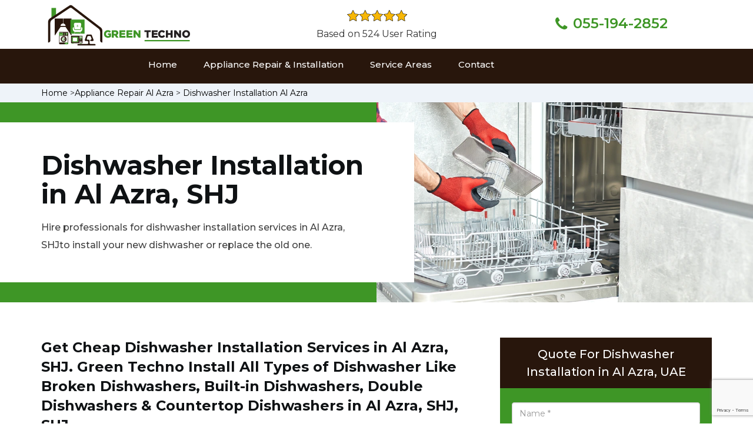

--- FILE ---
content_type: text/html
request_url: https://www.greentechno.ae/al-azra/dishwasher-installation-al-azra-shj/
body_size: 9214
content:
<!DOCTYPE html>
<html lang="en">

<head>
    <meta charset="UTF-8">
    <meta name="viewport" content="width=device-width, initial-scale=1">
    <title>Dishwasher Installation Al Azra - Dishwasher Drain Hose & Air Gap Installation</title>
    <meta name="description" content="Installing a dishwasher can be a bit difficult when it comes to perfect Dishwasher Installation in Al Azra? Green Techno expert technician help you install a new dishwasher or replace the old one. Give us a call at 055-194-2852. " />
    <meta name="keywords" content="dishwasher installation Al Azra, dishwasher Drain Hose installation Al Azra, dishwasher Air Gap installaion service Al Azra" />
    <!--google fonts-->

    <!--favicon-->
    <link rel="icon" href="/userfiles/images/green-techno-favicon.png">
    <!-- Lib & Custom Stylesheet Included -->
    <link rel="stylesheet" href="/assets/css/bootstrap.min.css">
    <link rel="stylesheet" href="/assets/css/font-awesome.min.css">
    <link rel="stylesheet" href="/assets/css/fontello.css">
    <link rel="stylesheet" href="/assets/css/owl-carousel.min.css">
    <link rel="stylesheet" href="/assets/css/magnific.min.css">
    <link rel="stylesheet" href="/assets/css/animate.css">
    <link rel="stylesheet" href="/assets/source/jquery.fancybox.css" media="screen" />
    <link rel="stylesheet" href="/assets/css/style.css">
    <link rel="stylesheet" href="/assets/css/responsive.css">
    <meta name="robots" content="index, follow">
    <meta http-equiv="Content-Type" content="text/html; charset=utf-8">
    <meta name="language" content="English">
    <meta name="revisit-after" content="7 days">
    <meta property="og:title" content="Dishwasher Installation Al Azra - Dishwasher Drain Hose & Air Gap Installation" />
    <meta property="og:description" content="Installing a dishwasher can be a bit difficult when it comes to perfect Dishwasher Installation in Al Azra? Green Techno expert technician help you install a new dishwasher or replace the old one. Give us a call at 055-194-2852. " />
    <meta property="og:image" content="https://www.greentechno.ae/userfiles/images/banner/dishwasher-installation.webp" />
    <link rel="canonical" href="https://www.greentechno.ae/al-azra/dishwasher-installation-al-azra-shj/" />

</head>

<body>

<!--start header section -->
<div class="main_menu_area1">
    <div class="container">
        <div class="row">
            <div class="header_nav">
                <nav class="navbar navbar-default"><!-- mobile display -->
                    <div class="col-sm-6 col-md-6 col-lg-3">
                        <div class="logo_flex">
                            <!--<button type="button" class="navbar-toggle">--><!--  <span class="icon-menu">M</span>--><!--</button>--><a
                                class="logo" href="/"><img alt="appliance repair Al Azra" class="w-logo"
                                    src="/userfiles/images/green-techno-logo.png" /> </a>
                        </div>
                    </div>

                    <div class="col-lg-6 custom-none custom-lg-block">
                        <div class="icons-header text-center imgs"><img
                                alt="best appliance repair experts in Al Azra"
                                src="/assets/images/top-rating-icon.png" /><br />
                            <span>Based on 524 User Rating</span>
                        </div>
                    </div>

                    <div class="col-sm-6 col-md-6 col-lg-3 custom-none custom-md-block">
                        <div class="header-text">
                            <div class="header-icon"><i class="fa fa-phone"></i><i class="paint-roller"></i></div>

                            <div class="header-info"><span class="pnumber"><a
                                        href="tel:055-194-2852">055-194-2852</a></span></div>
                        </div>
                    </div>
                </nav>
                <!--end .navbar-->
            </div>
            <!--end .header_nav-->
        </div>
        <!--end .row-->

        <div class="whatsapp-icon visible-xs"><a href="tel:055-194-2852"><img alt="whatsapp icon" height="46"
                    src="/assets/images/phone-icon-mobile.png" width="46" /> </a></div>
    </div>
    <!--end .container-fluid-->
</div>
<!--end .main_menu_area--><!--end header section -->

<div class="main_menu_area nav-color" style="padding:0;">
    <div class="container">
        <div class="row">
            <div class="header_nav">
                <nav class="navbar navbar-default"><!-- mobile display -->
                    <div class="logo_flex logo-d">
                        <div class="visible-xs logo-phone"><a href="tel:055-194-2852">055-194-2852</a></div>
                        <button aria-expanded="false" class="navbar-toggle collapsed"
                            data-target="#bs-example-navbar-collapse-1" data-toggle="collapse" type="button"><span
                                class="sr-only">Toggle navigation</span> <span class="icon-bar"></span> <span
                                class="icon-bar"></span> <span class="icon-bar"></span></button>
                    </div>

                    <div class="navbar_flex responsive_menu">
                        <div class="navbar-collapse">
                            <ul class="nav navbar-nav">
                                <li><a href="/">Home</a></li>
                                <li class="responsive_click_menu">
                                <a href="javascript:void(0);">Appliance Repair &amp; Installation</a>
                                <span class="fa fa-angle-down"></span>
                                    <ul class="dropdown-menu s-menu">
                                        <li>
                                            <div class="row">
                                                <div class="col-md-4">
                                                    <ul>
                                                        <li><a
                                                                href="/al-azra/stove-repair-al-azra-shj/">Stove
                                                                Repair</a></li>
                                                        <li><a
                                                                href="/al-azra/residential-appliance-repair-al-azra-shj/">Residential
                                                                Appliance Repair</a></li>
                                                        <li><a
                                                                href="/al-azra/range-repair-al-azra-shj/">Range
                                                                Repair</a></li>
                                                        <li><a
                                                                href="/al-azra/washing-machine-repair-al-azra-shj/">Washing
                                                                Machine Repair</a></li>
                                                        <li><a
                                                                href="/al-azra/dryer-repair-al-azra-shj/">Dryer
                                                                Repair</a></li>
                                                        <li><a
                                                                href="/al-azra/kitchen-appliances-repair-al-azra-shj/">Kitchen
                                                                Appliances Repair</a></li>
                                                        <li><a
                                                                href="/al-azra/freezer-repair-al-azra-shj/">Freezer
                                                                Repair</a></li>
                                                        <li><a
                                                                href="/al-azra/oven-elements-replacement-al-azra-shj/">Oven
                                                                Elements Replacement</a></li>
                                                        <li><a
                                                                href="/al-azra/commercial-appliances-repair-al-azra-shj/">Commercial
                                                                Appliances Repair</a></li>
                                                        <li><a
                                                                href="/al-azra/dishwasher-repair-al-azra-shj/">Dishwasher
                                                                Repair</a></li>
                                                    </ul>
                                                </div>

                                                <div class="col-md-4">
                                                    <ul>
                                                        <li><a
                                                                href="/al-azra/refrigerator-repair-al-azra-shj/">Refrigerator
                                                                Repair</a></li>
                                                        <li><a
                                                                href="/al-azra/microwave-repair-al-azra-shj/">Microwave
                                                                Repair</a></li>
                                                        <li><a
                                                                href="/al-azra/oven-repair-al-azra-shj/">Oven
                                                                Repair</a></li>
                                                        <li><a
                                                                href="/al-azra/gas-stove-repair-al-azra-shj/">Gas
                                                                Stove Repair</a></li>
                                                        <li><a
                                                                href="/al-azra/commercial-appliances-installation-al-azra-shj/">Commercial
                                                                Appliances Installation</a></li>
                                                        <li><a
                                                                href="/al-azra/appliances-installation-al-azra-shj/">Appliances
                                                                Installation</a></li>
                                                        <li><a
                                                                href="/al-azra/microwave-installation-al-azra-shj/">Microwave
                                                                Installation</a></li>
                                                        <li><a
                                                                href="/al-azra/washing-machine-installation-al-azra-shj/">Washing
                                                                Machine Installation</a></li>
                                                        <li><a
                                                                href="/al-azra/gas-stove-installation-al-azra-shj/">Gas
                                                                Stove Installation</a></li>
                                                        <li><a
                                                                href="/al-azra/dishwasher-installation-al-azra-shj/">Dishwasher
                                                                Installation</a></li>
                                                    </ul>
                                                </div>

                                                <div class="col-md-4">
                                                    <ul>
                                                        <li><a
                                                                href="/al-azra/dryer-installation-al-azra-shj/">Dryer
                                                                Installation</a></li>
                                                        <li><a
                                                                href="/al-azra/refrigerator-installation-al-azra-shj/">Refrigerator
                                                                Installation</a></li>
                                                        <li><a
                                                                href="/al-azra/range-installation-al-azra-shj/">Range
                                                                Installation</a></li>
                                                        <li><a
                                                                href="/al-azra/freezer-installation-al-azra-shj/">Freezer
                                                                Installation</a></li>
                                                        <li><a
                                                                href="/al-azra/oven-installation-al-azra-shj/">Oven
                                                                Installation</a></li>
                                                        <li><a
                                                                href="/al-azra/oven-element-installation-al-azra-shj/">Oven
                                                                Element Installation</a></li>
                                                        <li><a
                                                                href="/al-azra/stove-installation-al-azra-shj/">Stove
                                                                Installation</a></li>
                                                        <li><a
                                                                href="/al-azra/kitchen-appliance-installation-al-azra-shj/">Kitchen
                                                                Appliances Installation</a></li>
                                                        <li><a
                                                                href="/al-azra/residential-appliance-installation-al-azra-shj/">Residential
                                                                Appliance Installation</a></li>
                                                    </ul>
                                                </div>
                                            </div>
                                        </li>
                                    </ul>
                                </li>
                                <li><a href="/service-areas/">Service Areas</a></li>
                                <li><a href="/contact/">Contact</a></li>
                            </ul>
                        </div>
                        <!-- /.navbar-collapse -->
                    </div>
                </nav>
                <!--end .navbar-->
            </div>
            <!--end .header_nav-->
        </div>
        <!--end .row-->
    </div>
</div>

    <div class="brd gray_bg">
<div class="container"><a href="/">Home</a> &gt;<a href="/al-azra/appliance-repair-al-azra-shj/">Appliance Repair Al Azra</a> &gt; <a href="/al-azra/dishwasher-installation-al-azra-shj/">Dishwasher Installation Al Azra</a></div>
</div>

<section class="banner" style="background: url(/userfiles/images/banner/dishwasher-installation.webp);">
<div class="container">
<div class="row">
<div class="col-lg-6">
<div class="header_slide_text">
<h1>Dishwasher Installation in Al Azra, SHJ</h1>
</div>

<div class="banner-text visible-lg">
<p>Hire professionals for dishwasher installation services in Al Azra, SHJto install your new dishwasher or replace the old one.</p>
</div>
</div>
</div>
</div>
</section>

<section class="service_single_area section_padding">
<div class="container">
<div class="row">
<div class="col-md-8">
<h2>Get Cheap Dishwasher Installation Services&nbsp;in Al Azra, SHJ. Green Techno Install All Types of Dishwasher Like Broken Dishwashers, Built-in Dishwashers, Double Dishwashers&nbsp;&amp; Countertop Dishwashers in Al Azra, SHJ, SHJ.</h2>

<p>A dishwasher is an essential appliance in many commercial and residential premises because it simplifies the task of cleaning dishes and cutlery. Having a dishwasher in your home can make your life easier, cleaner, and more efficient. A proper working dishwasher needs to be installed properly. Green Techno offers top-notch dishwasher installation services to both residential and commercial clients. Our team of experienced technicians is well-trained in installing dishwashers of all types and models, ensuring that they are properly connected to your kitchen plumbing and electrical systems.<br />
With professional dishwasher installation services at Green Techno, homeowners can get the convenience and time savings of a new dishwasher without the stress and inconvenience of installing it themselves. Our installation services are fast, reliable, and affordable, and we prioritize excellent customer service and satisfaction.</p>

<p><img src="https://www.greentechno.ae/imggen/dishwasher-installation-al-azra-shj.webp" alt="Dishwasher Installation Al Azra - SHJ"></p>

<h3>Affordable Dishwasher Installation Services in Al Azra, SHJ</h3>

<p>At Green Techno we take pride in offering affordable dishwasher installation service for our valued customers. Green Techno dishwasher installation services in Al Azra, SHJ are widely available to homeowners who need a new dishwasher installed in their kitchen without breaking the bank. Green Techno provides quality work at an <strong>Affordable&nbsp;Dishwasher Installation Price</strong>, helping customers save money on installation costs. The Al Azra, SHJ homeowners no longer need to worry about the added expense and frustration of trying to install a dishwasher themselves when there are affordable installation services available. With affordable dishwasher installation services at Green Techno, customers can enjoy the convenience and time savings of a new dishwasher without worrying about the cost and quality of the installation. Get in touch with us today for a free estimate on our affordable dishwasher installation service.</p>

<h3>Residential Dishwasher Installation Services in Al Azra, SHJ</h3>

<p>Residential dishwasher installation services are designed to assist homeowners in seamlessly adding a dishwasher to their kitchen and ensuring it is properly installed and functional. From initial inspection and consultation to final testing and troubleshooting, Green Techno provides <strong>Comprehensive&nbsp;Dishwasher Installation&nbsp;Services</strong> to meet your needs. Green Techno provides homeowners with the convenience and peace of mind of a professionally installed dishwasher in their homes. Contact us Green Techno to schedule a consultation or for more information on our residential dishwasher installation services.</p>

<h2>Enhancing Kitchen Productivity with Dishwasher Installation in Al Azra, SHJ</h2>

<p>Installing a dishwasher in your kitchen is a smart and effective way to enhance kitchen productivity. Dishwashers provide a convenient and efficient way to clean dishes, pots, and pans, allowing you to focus on other tasks in the kitchen. With a dishwasher, you can keep your kitchen counters free of dirty dishes, making it easier to prepare meals and work on other tasks. Installing a dishwasher in your kitchen can significantly enhance your productivity and make your kitchen a more functional and efficient space. With <strong>Professional Dishwasher Installation Services</strong> at Green Techno, you can be sure that your dishwasher is properly installed and ready to use, providing you with years of hassle-free service.</p>

<h3>Safe and Reliable Dishwasher Installation Services in Al Azra, SHJ</h3>

<p>Installing a dishwasher can be a complex process that requires specialized knowledge and skill. To ensure a safe and reliable installation, it is important to hire professional dishwasher installation services. For safe and reliable dishwasher installation, you should rely on Green Techno because we have certified and licensed dishwasher installers. A safe and reliable dishwasher installation service is a key to ensuring a smooth and <strong>Hassle-Free Dishwasher Installation Process</strong>. By choosing Green Techno, you can be sure that your dishwasher is installed safely and efficiently, providing you with reliable service for years to come.</p>

<h3>Commercial Dishwasher Installation Services in Al Azra, SHJ</h3>

<p>Commercial dishwasher installation services are essential for businesses in the foodservice industry. Commercial dishwashers are larger and more complex than residential dishwashers and require <strong>Specialized Dishwasher Installation Services</strong> to ensure they are installed safely and efficiently. Choose Green Techno installation service that has years of experience installing commercial dishwashers and has the necessary expertise to handle any project. By choosing an experienced and reputable installation service at Green Techno, you can be sure that your commercial dishwasher installation is safe, efficient, and reliable.</p>

<p><img alt="Commercial Dishwasher Services in Al Azra" src="/userfiles/images/inner/commercial-dishwasher-installation-services.webp" /></p>

<h2>Top-Notch Dishwasher Installation Services in Al Azra, SHJ</h2>

<p>When it comes to top-notch dishwasher installation services in Al Azra, SHJ, Green Techno provides top-notch dishwasher installation services that are designed to meet our clients' needs and exceed their expectations. Our team of qualified professionals has years of experience in installing a wide range of dishwasher models and types, and we use the latest techniques and tools to ensure that the <strong>Dishwasher Installation Process</strong> is seamless and hassle-free. We are committed to providing prompt and reliable services that are tailored to each client's unique needs and preferences. Contact us at 055-194-2852 to learn more about our top-notch dishwasher installation services, and how we can help you get your new dishwasher up and running in no time!</p>

<h3>Professional Dishwasher Installation For New Homeowners in Al Azra, SHJ</h3>

<p>Professional dishwasher installation for new homeowners can be an excellent investment in the long-term durability and efficiency of an appliance. Homeowners can benefit from the knowledge and expertise of the Green Techno professional installers to ensure the appliance is installed correctly and safely. This will help to protect the home from potential hazards and ensure the dishwasher functions optimally, maximizing its lifespan and efficiency. Professional installations at Green Techno can help maintain the manufacturer's warranty for the appliance, which requires professional dishwasher or&nbsp;<a href="/al-azra/dryer-installation-al-azra-shj/"><strong>Dryer Installation</strong></a>&nbsp;to remain in effect. Investing in professional dishwasher installation can save time and stress while ensuring the appliance's long-term functionality and value for homeowners.</p>

<h3>Budget–Friendly Dishwasher Installation in Al Azra, SHJ</h3>

<p>Looking for a reliable and affordable dishwasher installation service in Al Azra, SHJ? Look no further than Green Techno! We understand the importance of having a properly installed dishwasher, which is why Green Techno offers budget-friendly installation services without compromising on quality. Our team of experts is committed to providing cost-effective solutions that don't compromise on quality or reliability. We work efficiently and effectively to get your dishwasher installed quickly, so you can start enjoying the many benefits it brings to your home. We are transparent about our pricing, and there are no hidden fees or charges. Call us at 055-194-2852 to learn more about our <strong>Budget–Friendly Dishwasher Installation&nbsp;Services</strong> and how we can help you enhance the functionality of your kitchen without breaking the bank.</p>

<h2>Dishwasher Drain Hose Installation Services in Al Azra, SHJ</h2>

<p>If you are looking for professional dishwasher drain hose installation services in Al Azra, SHJ, Green Techno is here to help. Our team of experienced technicians has the knowledge and expertise to install your <strong>Dishwasher's Drain Hose Quickly</strong> and efficiently. We understand the importance of having a properly functioning drain hose to prevent water damage and maintain the cleanliness of your kitchen. With years of experience, we use the latest tools and techniques to install your dishwasher drain hose and ensure that it's in proper working order. Our team also provides ongoing support and maintenance to ensure that your dishwasher remains functional.</p>

<p><img alt="Dishwasher Drain Hose Installation in Al Azra" src="/userfiles/images/inner/dishwasher-drain-hose-installation-services.webp" /></p>

<h3>Dishwasher Accessory Installation Services in Al Azra, SHJ</h3>

<p>When it comes to dishwasher accessory installation services in Al Azra, SHJ, Green Techno caters all your needs. These dishwasher accessories include items such as dishwasher racks, cutlery trays, water filters, and detergent dispensers, among others. We believe that dishwasher accessories can enhance the functionality of your dishwasher, so we work diligently to ensure that they're installed correctly.<br />
By availing the Green Techno dishwasher accessory installation services in Al Azra, SHJ, individuals can enhance the functionality and efficiency of their dishwashers, making the dishwashing process more convenient and effective.</p>
<!--end .service_single_left--></div>
<!--end .col-md-8-->

<div class="col-md-4"><div class="service_single_right">
<div class="text-country">
<h4>Quote For Dishwasher Installation in Al Azra, UAE</h4>
</div>

<div class="services_support contactform mb_30">
<div class="expMessage"></div>

<form action="#" id="contactUs" method="post" wtx-context="454F8A54-21C9-4FEF-B350-93EA343E4A7E">
<div class="form-group"><input class="form-control required" id="name" name="formInput[name]" placeholder="Name *" required="" type="text" wtx-context="65344847-F28D-40EE-8BE8-7E5F2DF57785" /></div>

<div class="form-group"><input aria-invalid="false" class="form-control required valid" id="inputPhoneL" name="formInput[phone]" placeholder="Phone *" required="" type="text" wtx-context="3690D79B-239F-4F7D-A5ED-F694130F42CB" /></div>

<div class="form-group"><input class="form-control" id="email" name="formInput[email]" placeholder="Email *" required="" type="email" wtx-context="1201D587-8B05-40A8-8A0C-BC9F6C80BEF7" /></div>

<div class="form-group"><textarea class="form-control" cols="30" id="" name="formInput[message]" placeholder="Messsage" rows="3"></textarea></div>

<div class="g-recaptcha" data-callback="setResponse" data-sitekey="6LeCBHUnAAAAAGDFN-QAQG2v-QbAF5JtuvCzqpKQ" data-size="invisible"></div>
<input id="captcha-response" name="captcha-response" type="hidden" wtx-context="8D5BFABB-DBD4-42CB-83A9-138EFC8FE793" />
<div class="text-center"><button class="btn btn-red" type="submit">Submit Now</button></div>
<input name="action" type="hidden" value="submitform" wtx-context="207679A8-1FC3-44AA-8B0D-0612BC364CF6" /></form>
</div>

<div class="text-country">
<h4>Al Azra Location</h4>
</div>

<div class="services_support locationmap mb_30"><iframe frameborder="0" height="400" marginheight="0" marginwidth="0" scrolling="no" src="https://maps.google.com/maps?width=100%&amp;height=600&amp;hl=en&amp;q=Al Azra%20Sharjah&amp;ie=UTF8&amp;t=&amp;z=14&amp;iwloc=B&amp;output=embed" width="100%">km radius map</iframe></div>

</div>
 <!--end .col-md-4--></div>
</div>
</div>
</section>
<section class="testimonial_area section_padding gray_bg">
<div class="container">
<div class="row">
<div class="col-md-12">
<div class="hero-section-title text-center">
<h2>Praise From Our Happy Clients About Our<br />
Dishwasher Installation in United Arab Emirates</h2>
</div>
<!--end .hero-section-title--></div>
<!--end .col-md-12-->

<div class="col-md-8 col-md-offset-2"><!--end .testimonial_image-->
<div class="testimonial_slider owl-carousel text-center">
<div class="testimonial_details">
<p>Thanks Green Techno! I called Green Techno at 11 AM one day and they were at my house by 02:00-noon the same day. Green Techno team was friendly, punctual, and courteous. They fixed the dishwasher too! He found a piece of glass lodged in our dishwasher water pump and removed it. We were so thankful to have the dishwasher fixed so that we could do our dishes. Thanks again.</p>
<span class="rating"><i class="fa fa-star"></i> <i class="fa fa-star"></i> <i class="fa fa-star"></i> <i class="fa fa-star"></i> <i class="fa fa-star-half-o"></i></span>

<h3>Tayyab Ali</h3>
</div>

<div class="testimonial_details">
<p>Great outfit. The technician from Green Techno came during the time window, did what needed to be done quickly, and even gave me a small discount. We chatted the entire time and it was a pleasure doing business with Green Techno.</p>
<span class="rating"><i class="fa fa-star"></i> <i class="fa fa-star"></i> <i class="fa fa-star"></i> <i class="fa fa-star"></i> <i class="fa fa-star-half-o"></i></span>

<h3>Kareem Ahmad</h3>
</div>
<!--end Â .testimonial_details-->

<div class="testimonial_details">
<p>Very easy to schedule an appointment with Green Techno - they even had same-day appointments available for appliance&nbsp;repairs. Their tech came within his 2 hours and called to give me a heads up. He was friendly, knowledgeable, and clearly explained what the problem was with my dishwasher and how he'd fix it, and the dishwasher has been running fine since.</p>
<span class="rating"><i class="fa fa-star"></i> <i class="fa fa-star"></i> <i class="fa fa-star"></i> <i class="fa fa-star"></i> <i class="fa fa-star"></i></span>

<h3>M. Nouman</h3>
</div>
<!--end .testimonial_details--></div>
<!--end .testimonial_slider--></div>
<!--end .col-md-8--></div>
<!--end .row--></div>
<!--end .container--></section>

<section class="slider_service_area2 text-center">
    <div class="container">
        <div class="row">
            <div class="col-md-12">
                <div class="hero-section-title"><i class="icon-snowflake"></i>
                    <h4 class="brands_slider">Appliance Brands We Repair in UAE</h4>
                </div>
                <!--end .hero-section-title-->
            </div>
            <!--end .col-md-12-->
        </div>
        <!--end .row-->

        <ul class="brands__ul">
            <li>
                <div class="slider_service_box">
                    <div class="brand_img"><a href="/panasonic-dishwasher-installation/"><img alt=""
                                src="/assets/images/logos/panasonic.png" /> </a></div>
                </div>
            </li>

            <li>
                <div class="slider_service_box">
                    <div class="brand_img"><a href="/samsung-dishwasher-installation/"><img
                                alt="samsung appliance repair" src="/assets/images/logos/Samsung.png" /> </a></div>
                </div>
            </li>

            <li>
                <div class="slider_service_box">
                    <div class="brand_img"><a href="/lg-dishwasher-installation/"><img
                                alt="LG appliance repair" src="/assets/images/logos/LG.png" /> </a></div>
                </div>
            </li>

            <li>
                <div class="slider_service_box">
                    <div class="brand_img"><a href="/whirlpool-dishwasher-installation/"><img
                                alt="whirlpool appliance repair" src="/assets/images/logos/Whirlpool.png" /> </a></div>
                </div>
            </li>

            <li>
                <div class="slider_service_box">
                    <div class="brand_img"><a href="/electrolux-dishwasher-installation/"><img
                                alt="electrolux appliance repair" src="/assets/images/logos/electrolux.png" /> </a>
                    </div>
                </div>
            </li>

            <li>
                <div class="slider_service_box">
                    <div class="brand_img"><a href="/haier-dishwasher-installation/"><img
                                alt="haier appliance repair" src="/assets/images/logos/haier.png" /> </a></div>
                </div>
            </li>

            <li>
                <div class="slider_service_box">
                    <div class="brand_img"><a href="/miele-dishwasher-installation/"><img
                                alt="miele appliance repair" src="/assets/images/logos/miele.png" /> </a></div>
                </div>
            </li>

            <li>
                <div class="slider_service_box">
                    <div class="brand_img"><a href="/bosch-dishwasher-installation/"><img
                                alt="bosch appliance repair" src="/assets/images/logos/bosch.png" /> </a></div>
                </div>
            </li>

            <li>
                <div class="slider_service_box">
                    <div class="brand_img"><a href="/gaggenau-dishwasher-installation/"><img
                                alt="gaggenau appliance repair" src="/assets/images/logos/gaggenau.png" /> </a></div>
                </div>
            </li>

            <li>
                <div class="slider_service_box">
                    <div class="brand_img"><a href="/hotpoint-dishwasher-installation/"><img
                                alt="hotpoint appliance repair" src="/assets/images/logos/Hotpoint.png" /> </a></div>
                </div>
            </li>

            <li>
                <div class="slider_service_box">
                    <div class="brand_img"><a href="/thermador-dishwasher-installation/"><img
                                alt="thermador appliance repair" src="/assets/images/logos/thermador.png" /> </a></div>
                </div>
            </li>
            <li>
                <div class="slider_service_box">
                    <div class="brand_img"><a href="/black-and-decker-dishwasher-installation/"><img
                                alt="" src="/assets/images/logos/black-and-decker.png"> </a></div>
                </div>
            </li>


            <li>
                <div class="slider_service_box">
                    <div class="brand_img"><a href="/braun-dishwasher-installation/"><img alt=""
                                src="/assets/images/logos/braun.png"> </a></div>
                </div>
            </li>


            <li>
                <div class="slider_service_box">
                    <div class="brand_img"><a href="/kenwood-dishwasher-installation/"><img alt=""
                                src="/assets/images/logos/kenwood.png"> </a></div>
                </div>
            </li>


            <li>
                <div class="slider_service_box">
                    <div class="brand_img"><a href="/hitachi-dishwasher-installation/"><img alt=""
                                src="/assets/images/logos/hitachi.png"> </a></div>
                </div>
            </li>
            <li>
                <div class="slider_service_box">
                    <div class="brand_img"><a href="/viking-dishwasher-installation/"><img
                                alt="viking appliance repair" src="/assets/images/logos/viking.png" /> </a></div>
                </div>
            </li>
        </ul>
        <!--end .row-->
    </div>
    <!--end .container-->
</section>
<section class="section__padding service-details-area bottom-cities">
<div class="container">
<div class="row">
<div class="col-sm-12">
<h4 class="text-center">States We Serve For Dishwasher Installation in United Arab Emirates</h4>
</div>

<div class="col-sm-12"><ul class="ul3"><li ><a href="/abu-dhabi/dishwasher-installation-abu-dhabi/">Abu Dhabi</a></li><li ><a href="/ajman/dishwasher-installation-ajman/">Ajman</a></li><li ><a href="/dubai/dishwasher-installation-dubai/">Dubai</a></li><li ><a href="/sharjah/dishwasher-installation-sharjah/">Sharjah</a></li></ul></div>
</div>
</div>
</section>

<section class="section__padding service-details-area bottom-cities down">
<div class="container">
<div class="row">
<div class="col-sm-12">
<h4 class="text-center">Areas We Serve For Dishwasher Installation in Sharjah</h4>
</div>

<div class="col-sm-12"><ul class="ul3"><li ><a href="/abu-shagara/dishwasher-installation-abu-shagara-shj/">Abu Shagara</a></li><li ><a href="/al-azra/dishwasher-installation-al-azra-shj/">Al Azra</a></li><li ><a href="/al-fisht/dishwasher-installation-al-fisht-shj/">Al Fisht</a></li><li ><a href="/al-gharayen/dishwasher-installation-al-gharayen-shj/">Al Gharayen</a></li><li ><a href="/al-gharb/dishwasher-installation-al-gharb-shj/">Al Gharb</a></li><li ><a href="/al-hazana/dishwasher-installation-al-hazana-shj/">Al Hazana</a></li><li ><a href="/al-heerah-suburp/dishwasher-installation-al-heerah-suburp-shj/">Al Heerah Suburp</a></li><li ><a href="/al-homah/dishwasher-installation-al-homah-shj/">Al Homah</a></li><li ><a href="/al-jazzat/dishwasher-installation-al-jazzat-shj/">Al Jazzat</a></li><li ><a href="/al-jubail/dishwasher-installation-al-jubail-shj/">Al Jubail</a></li><li ><a href="/al-juraina/dishwasher-installation-al-juraina-shj/">Al Juraina</a></li><li ><a href="/al-khalediya-suburp/dishwasher-installation-al-khalediya-suburp-shj/">Al Khalediya Suburp</a></li><li ><a href="/al-khizamia/dishwasher-installation-al-khizamia-shj/">Al Khizamia</a></li><li ><a href="/al-majaz/dishwasher-installation-al-majaz-shj/">Al Majaz</a></li><li ><a href="/al-mamzar/dishwasher-installation-al-mamzar-shj/">Al Mamzar</a></li><li ><a href="/al-manakh/dishwasher-installation-al-manakh-shj/">Al Manakh</a></li><li ><a href="/al-mansoura/dishwasher-installation-al-mansoura-shj/">Al Mansoura</a></li><li ><a href="/al-mareija/dishwasher-installation-al-mareija-shj/">Al Mareija</a></li><li ><a href="/al-mirgab/dishwasher-installation-al-mirgab-shj/">Al Mirgab</a></li><li ><a href="/al-mujarrah/dishwasher-installation-al-mujarrah-shj/">Al Mujarrah</a></li><li ><a href="/al-nahda/dishwasher-installation-al-nahda-shj/">Al Nahda</a></li><li ><a href="/al-qasimia/dishwasher-installation-al-qasimia-shj/">Al Qasimia</a></li><li ><a href="/al-ramla/dishwasher-installation-al-ramla-shj/">Al Ramla</a></li><li ><a href="/al-riffah/dishwasher-installation-al-riffah-shj/">Al Riffah</a></li><li ><a href="/al-sabkha/dishwasher-installation-al-sabkha-shj/">Al Sabkha</a></li><li ><a href="/al-sweihat/dishwasher-installation-al-sweihat-shj/">Al Sweihat</a></li><li ><a href="/al-taawun/dishwasher-installation-al-taawun-shj/">Al Taawun</a></li><li ><a href="/al-zahia/dishwasher-installation-al-zahia-shj/">Al Zahia</a></li><li ><a href="/halwan-suburp/dishwasher-installation-halwan-suburp-shj/">Halwan suburp</a></li><li ><a href="/massar/dishwasher-installation-massar-shj/">Massar</a></li><li ><a href="/maysaloon/dishwasher-installation-maysaloon-shj/">Maysaloon</a></li><li ><a href="/muwaileh/dishwasher-installation-muwaileh-shj/">Muwaileh</a></li><li ><a href="/muwailih-commercials/dishwasher-installation-muwailih-commercials-shj/">Muwailih Commercials</a></li><li ><a href="/nasma-residence/dishwasher-installation-nasma-residence-shj/">Nasma residence</a></li><li ><a href="/sendian-villas/dishwasher-installation-sendian-villas-shj/">Sendian Villas</a></li><li ><a href="/sharjah-garden-city/dishwasher-installation-sharjah-garden-city-shj/">Sharjah Garden City</a></li><li ><a href="/sharjah-sustainable-city/dishwasher-installation-sharjah-sustainable-city-shj/">Sharjah Sustainable City</a></li><li ><a href="/sharjah-university-city/dishwasher-installation-sharjah-university-city-shj/">Sharjah University City</a></li><li ><a href="/sharqan/dishwasher-installation-sharqan-shj/">Sharqan</a></li><li ><a href="/tilal-city/dishwasher-installation-tilal-city-shj/">Tilal City</a></li></ul></div>
</div>
</div>
</section>


<!--start footer section -->
<footer class="footer_section">
<div class="container">
<div class="row">
<div class="col-md-4 col-sm-6">
<div class="footer_box"><img alt="Logo /userfiles/images/green-techno-white.png" src="/userfiles/images/green-techno-white.png" />
<p>Green Techno has set out to deliver the best and most professional appliance repair services in Al Azra, SHJ. Our skilled professionals will keep your appliances running efficiently through years of experience.</p>
</div>
<!--end .footer_box--></div>
<!--end .col-md-4-->

<div class="col-md-4 col-sm-6">
<div class="footer_box service">
<h2 style="color:#fff;margin-bottom:20px; padding-left: 12px;">Quick Links</h2>

<ul>
	<li><a href="/al-azra/commercial-appliances-repair-al-azra-shj/">Commercial Appliances Repair</a></li>
	<li><a href="/al-azra/gas-stove-repair-al-azra-shj/">Gas Stove Repair</a></li>
	<li><a href="/al-azra/kitchen-appliances-repair-al-azra-shj/">Kitchen Appliances Repair</a></li>
	<li><a href="/al-azra/oven-elements-replacement-al-azra-shj/">Oven Elements Replacement</a></li>
	<li><a href="/al-azra/washing-machine-repair-al-azra-shj/">Washing Machine Repair</a></li>
</ul>
</div>
<!--end .footer_box--></div>
<!--end .col-md-4-->

<div class="col-md-4 col-sm-6">
<div class="footer_box">
<h3 style="color:#fff; margin-bottom:20px;">Contact Information</h3>

<div class="support_num">
<div class="icons__width"><i class="fa fa-phone-square"></i></div>
<a href="tel:055-194-2852">055-194-2852</a></div>

<address href="/service-areas/">
<div class="icons__width"><i class="fa fa-globe"></i></div>
<a href="/service-areas/">R308 BUILDING, Al Mankhool - Dubai - Dubai - United Arab Emirates</a></address>
</div>
<!--end .footer_box--></div>
<!--end .col-md-4--></div>
<!--end .row--></div>
<!--end .container--><!-- copyright section -->

<div class="footer_bg">
<div class="container">
<div class="row">
<div class="col-md-12 text-center">
<div class="copyright">
<p class="text-custom-white" style="text-align: center;">Copyright © <script>document.write(new Date().getFullYear())</script> All Rights Reserved by <a href="/"><strong>Green Techno</strong></a></p>
</div>
</div>
</div>
</div>
</div>
</footer>
<!--end .footer_section--><!--end footer section -->


    
<script type="application/ld+json">
{
  "@context": "https://schema.org",
  "@type": "NewsArticle",
  "headline": "Article headline",
  "image": ["/userfiles/images/banner/dishwasher-installation.webp"],
  "datePublished": "2015-02-05T08:00:00+08:00",
  "dateModified": "2015-02-05T09:20:00+08:00",
  "author": [
    {
      "@type": "Person",
      "name": "Alex Stoke",
      "url": "https://www.greentechno.ae/"
    }
  ]
}
</script>

<script type="application/ld+json">
{
  "@context": "https://schema.org",
  "@type": "BreadcrumbList",
  "itemListElement": [
    {
      "@type": "ListItem",
      "position": 1,
      "item": {
        "@id": "/al-azra/dishwasher-installation-al-azra-shj/",
        "name": "Green Techno"
      }
    }
  ]
}
</script>

<script type="application/ld+json">
{
  "@context": "https://schema.org",
  "@type": "Organization",
  "name": "Green Techno",
  "legalName": "Green Techno",
  "alternateName": "Green Techno",
  "url": "https://www.greentechno.ae/",
  "logo": "https://www.greentechno.ae/userfiles/images/green-techno-logo.png",
  "foundingDate": "2001",
  "founders": [
    {
      "@type": "Person",
      "name": "Top"
    }
  ],
  "address": {
    "@type": "PostalAddress",
            "postalCode": "25314",
    "streetAddress": "United Arab Emirates",
    "addressLocality": "United Arab Emirates",
    "addressRegion": "United Arab Emirates",
    "addressCountry": "AE"
  },
  "contactPoint": {
    "@type": "ContactPoint",
    "contactType": "customer support",
    "telephone": "055-194-2852"
  },
  "sameAs": [
    "https://www.facebook.com/",
    "https://www.youtube.com/"
  ]
}
</script>

<script type="application/ld+json">
{
  "@context": "http://schema.org/",
  "@type": "Product",
  "name": "Dishwasher Installation Al Azra",
  "image": "/userfiles/images/banner/dishwasher-installation.webp",
  "description": "Installing a dishwasher can be a bit difficult when it comes to perfect Dishwasher Installation in Al Azra? Green Techno expert technician help you install a new dishwasher or replace the old one. Give us a call at 055-194-2852. ",
  "brand": {
    "@type": "Brand",
    "name": "Green Techno"
  },
  "sku": "0",
  "gtin8": "0",
  "gtin13": "0",
  "gtin14": "0",
  "mpn": "0",
  "offers": {
    "@type": "AggregateOffer",
    "priceCurrency": "AED",
    "lowPrice": "1",
    "highPrice": "10",
    "offerCount": "7"
  },
  "aggregateRating": {
    "@type": "AggregateRating",
    "ratingValue": "4.9",
    "bestRating": "5",
    "worstRating": "",
    "ratingCount": "524"
  },

  "review": {
    "@context": "http://schema.org/",
    "name": "Best Rating",
    "@type": "Review",
    "reviewBody": "Great outfit. The technician from Green Techno came during the time window, did what needed to be done quickly, and even gave me a small discount. We chatted the entire time and it was a pleasure doing business with Green Techno.",
    "author": {
      "@type": "Person",
      "name": "Alex Stoke"
    }
  }
}
</script>

<script type="application/ld+json">
{
  "@context": "http://schema.org/",
  "@type": "Review",
  "author": {
    "@type": "Person",
    "name": "Alex Stoke"
  },
  "reviewBody": "Great outfit. The technician from Green Techno came during the time window, did what needed to be done quickly, and even gave me a small discount. We chatted the entire time and it was a pleasure doing business with Green Techno.",
  "itemReviewed": {
    "@type": "LocalBusiness",
    "name": "Green Techno",
    "priceRange": "$$",
    "telephone": "055-194-2852",
    "address": {
      "@type": "PostalAddress",
              "postalCode": "25314",
      "streetAddress": "United Arab Emirates",
      "addressLocality": "United Arab Emirates",
      "addressRegion": "United Arab Emirates",
      "addressCountry": "AE"
    },

    "image": "https://www.greentechno.ae/userfiles/images/green-techno-logo.png"
  },
  "reviewRating": {
    "@type": "Rating",
    "ratingValue": 5,
    "worstRating": 1,
    "bestRating": 5,
    "reviewAspect": "Ambiance"
  }
}
</script>

<script type="application/ld+json">
{
  "@context": "http://schema.org",
  "@type": "WebSite",
  "url": "https://www.greentechno.ae/",
  "potentialAction": {
    "@type": "SearchAction",
    "target": "https://www.greentechno.ae/search/{search_key}",
    "query-input": "required name=search_key"
  }
}
</script>


    <!-- Ajax Included -->
    <script src="/assets/js/jquery.min.js"></script>
    <script src="/assets/source/jquery.fancybox.pack.js"></script>
    <script src="/assets/js/bootstrap.min.js"></script>
    <script src="/assets/js/owl.carousel.min.js"></script>
    <script src="/assets/js/waypoint.js"></script>
    <script src="/assets/js/jquery.counter.min.js"></script>
    <script src="/assets/js/magnific.min.js"></script>
    <script src="/assets/js/custom.js"></script>
    <script src="/asset/js/jquery.validate.min.js"></script>
    <script src="/asset/js/maskinput.min.js"></script>
    <script src="https://www.google.com/recaptcha/api.js" async defer></script>
    <script>


        (function ($) {
            "use strict";
            $('#inputPhoneL').mask("999-999-9999");
            $("#contactUs").validate({
                submitHandler: function () {
                    grecaptcha.execute();
                    return false;
                }
            });
        })(jQuery);

        function setResponse(response) {
            document.getElementById("captcha-response").value = response;
            var curForm = $("#contactUs");
            console.log('Captcha OK');
            $("<div />").addClass("formOverlay").appendTo(curForm);
            $.ajax({
                url: "/mail.php",
                type: "POST",
                data: curForm.serialize(),
                success: function (resdata) {
                    var res = resdata.split("::");
                    console.log(res);
                    curForm.find("div.formOverlay").remove();
                    curForm.prev(".expMessage").html(res[1]);
                    if (res[0] == "Success") {
                        curForm.remove();
                        curForm.prev(".expMessage").html("");
                    }
                },
            });
            return !1;
        }
    </script>



</body>

</html>

--- FILE ---
content_type: text/html; charset=utf-8
request_url: https://www.google.com/recaptcha/api2/anchor?ar=1&k=6LeCBHUnAAAAAGDFN-QAQG2v-QbAF5JtuvCzqpKQ&co=aHR0cHM6Ly93d3cuZ3JlZW50ZWNobm8uYWU6NDQz&hl=en&v=PoyoqOPhxBO7pBk68S4YbpHZ&size=invisible&anchor-ms=20000&execute-ms=30000&cb=pu4mq3gnid1j
body_size: 49467
content:
<!DOCTYPE HTML><html dir="ltr" lang="en"><head><meta http-equiv="Content-Type" content="text/html; charset=UTF-8">
<meta http-equiv="X-UA-Compatible" content="IE=edge">
<title>reCAPTCHA</title>
<style type="text/css">
/* cyrillic-ext */
@font-face {
  font-family: 'Roboto';
  font-style: normal;
  font-weight: 400;
  font-stretch: 100%;
  src: url(//fonts.gstatic.com/s/roboto/v48/KFO7CnqEu92Fr1ME7kSn66aGLdTylUAMa3GUBHMdazTgWw.woff2) format('woff2');
  unicode-range: U+0460-052F, U+1C80-1C8A, U+20B4, U+2DE0-2DFF, U+A640-A69F, U+FE2E-FE2F;
}
/* cyrillic */
@font-face {
  font-family: 'Roboto';
  font-style: normal;
  font-weight: 400;
  font-stretch: 100%;
  src: url(//fonts.gstatic.com/s/roboto/v48/KFO7CnqEu92Fr1ME7kSn66aGLdTylUAMa3iUBHMdazTgWw.woff2) format('woff2');
  unicode-range: U+0301, U+0400-045F, U+0490-0491, U+04B0-04B1, U+2116;
}
/* greek-ext */
@font-face {
  font-family: 'Roboto';
  font-style: normal;
  font-weight: 400;
  font-stretch: 100%;
  src: url(//fonts.gstatic.com/s/roboto/v48/KFO7CnqEu92Fr1ME7kSn66aGLdTylUAMa3CUBHMdazTgWw.woff2) format('woff2');
  unicode-range: U+1F00-1FFF;
}
/* greek */
@font-face {
  font-family: 'Roboto';
  font-style: normal;
  font-weight: 400;
  font-stretch: 100%;
  src: url(//fonts.gstatic.com/s/roboto/v48/KFO7CnqEu92Fr1ME7kSn66aGLdTylUAMa3-UBHMdazTgWw.woff2) format('woff2');
  unicode-range: U+0370-0377, U+037A-037F, U+0384-038A, U+038C, U+038E-03A1, U+03A3-03FF;
}
/* math */
@font-face {
  font-family: 'Roboto';
  font-style: normal;
  font-weight: 400;
  font-stretch: 100%;
  src: url(//fonts.gstatic.com/s/roboto/v48/KFO7CnqEu92Fr1ME7kSn66aGLdTylUAMawCUBHMdazTgWw.woff2) format('woff2');
  unicode-range: U+0302-0303, U+0305, U+0307-0308, U+0310, U+0312, U+0315, U+031A, U+0326-0327, U+032C, U+032F-0330, U+0332-0333, U+0338, U+033A, U+0346, U+034D, U+0391-03A1, U+03A3-03A9, U+03B1-03C9, U+03D1, U+03D5-03D6, U+03F0-03F1, U+03F4-03F5, U+2016-2017, U+2034-2038, U+203C, U+2040, U+2043, U+2047, U+2050, U+2057, U+205F, U+2070-2071, U+2074-208E, U+2090-209C, U+20D0-20DC, U+20E1, U+20E5-20EF, U+2100-2112, U+2114-2115, U+2117-2121, U+2123-214F, U+2190, U+2192, U+2194-21AE, U+21B0-21E5, U+21F1-21F2, U+21F4-2211, U+2213-2214, U+2216-22FF, U+2308-230B, U+2310, U+2319, U+231C-2321, U+2336-237A, U+237C, U+2395, U+239B-23B7, U+23D0, U+23DC-23E1, U+2474-2475, U+25AF, U+25B3, U+25B7, U+25BD, U+25C1, U+25CA, U+25CC, U+25FB, U+266D-266F, U+27C0-27FF, U+2900-2AFF, U+2B0E-2B11, U+2B30-2B4C, U+2BFE, U+3030, U+FF5B, U+FF5D, U+1D400-1D7FF, U+1EE00-1EEFF;
}
/* symbols */
@font-face {
  font-family: 'Roboto';
  font-style: normal;
  font-weight: 400;
  font-stretch: 100%;
  src: url(//fonts.gstatic.com/s/roboto/v48/KFO7CnqEu92Fr1ME7kSn66aGLdTylUAMaxKUBHMdazTgWw.woff2) format('woff2');
  unicode-range: U+0001-000C, U+000E-001F, U+007F-009F, U+20DD-20E0, U+20E2-20E4, U+2150-218F, U+2190, U+2192, U+2194-2199, U+21AF, U+21E6-21F0, U+21F3, U+2218-2219, U+2299, U+22C4-22C6, U+2300-243F, U+2440-244A, U+2460-24FF, U+25A0-27BF, U+2800-28FF, U+2921-2922, U+2981, U+29BF, U+29EB, U+2B00-2BFF, U+4DC0-4DFF, U+FFF9-FFFB, U+10140-1018E, U+10190-1019C, U+101A0, U+101D0-101FD, U+102E0-102FB, U+10E60-10E7E, U+1D2C0-1D2D3, U+1D2E0-1D37F, U+1F000-1F0FF, U+1F100-1F1AD, U+1F1E6-1F1FF, U+1F30D-1F30F, U+1F315, U+1F31C, U+1F31E, U+1F320-1F32C, U+1F336, U+1F378, U+1F37D, U+1F382, U+1F393-1F39F, U+1F3A7-1F3A8, U+1F3AC-1F3AF, U+1F3C2, U+1F3C4-1F3C6, U+1F3CA-1F3CE, U+1F3D4-1F3E0, U+1F3ED, U+1F3F1-1F3F3, U+1F3F5-1F3F7, U+1F408, U+1F415, U+1F41F, U+1F426, U+1F43F, U+1F441-1F442, U+1F444, U+1F446-1F449, U+1F44C-1F44E, U+1F453, U+1F46A, U+1F47D, U+1F4A3, U+1F4B0, U+1F4B3, U+1F4B9, U+1F4BB, U+1F4BF, U+1F4C8-1F4CB, U+1F4D6, U+1F4DA, U+1F4DF, U+1F4E3-1F4E6, U+1F4EA-1F4ED, U+1F4F7, U+1F4F9-1F4FB, U+1F4FD-1F4FE, U+1F503, U+1F507-1F50B, U+1F50D, U+1F512-1F513, U+1F53E-1F54A, U+1F54F-1F5FA, U+1F610, U+1F650-1F67F, U+1F687, U+1F68D, U+1F691, U+1F694, U+1F698, U+1F6AD, U+1F6B2, U+1F6B9-1F6BA, U+1F6BC, U+1F6C6-1F6CF, U+1F6D3-1F6D7, U+1F6E0-1F6EA, U+1F6F0-1F6F3, U+1F6F7-1F6FC, U+1F700-1F7FF, U+1F800-1F80B, U+1F810-1F847, U+1F850-1F859, U+1F860-1F887, U+1F890-1F8AD, U+1F8B0-1F8BB, U+1F8C0-1F8C1, U+1F900-1F90B, U+1F93B, U+1F946, U+1F984, U+1F996, U+1F9E9, U+1FA00-1FA6F, U+1FA70-1FA7C, U+1FA80-1FA89, U+1FA8F-1FAC6, U+1FACE-1FADC, U+1FADF-1FAE9, U+1FAF0-1FAF8, U+1FB00-1FBFF;
}
/* vietnamese */
@font-face {
  font-family: 'Roboto';
  font-style: normal;
  font-weight: 400;
  font-stretch: 100%;
  src: url(//fonts.gstatic.com/s/roboto/v48/KFO7CnqEu92Fr1ME7kSn66aGLdTylUAMa3OUBHMdazTgWw.woff2) format('woff2');
  unicode-range: U+0102-0103, U+0110-0111, U+0128-0129, U+0168-0169, U+01A0-01A1, U+01AF-01B0, U+0300-0301, U+0303-0304, U+0308-0309, U+0323, U+0329, U+1EA0-1EF9, U+20AB;
}
/* latin-ext */
@font-face {
  font-family: 'Roboto';
  font-style: normal;
  font-weight: 400;
  font-stretch: 100%;
  src: url(//fonts.gstatic.com/s/roboto/v48/KFO7CnqEu92Fr1ME7kSn66aGLdTylUAMa3KUBHMdazTgWw.woff2) format('woff2');
  unicode-range: U+0100-02BA, U+02BD-02C5, U+02C7-02CC, U+02CE-02D7, U+02DD-02FF, U+0304, U+0308, U+0329, U+1D00-1DBF, U+1E00-1E9F, U+1EF2-1EFF, U+2020, U+20A0-20AB, U+20AD-20C0, U+2113, U+2C60-2C7F, U+A720-A7FF;
}
/* latin */
@font-face {
  font-family: 'Roboto';
  font-style: normal;
  font-weight: 400;
  font-stretch: 100%;
  src: url(//fonts.gstatic.com/s/roboto/v48/KFO7CnqEu92Fr1ME7kSn66aGLdTylUAMa3yUBHMdazQ.woff2) format('woff2');
  unicode-range: U+0000-00FF, U+0131, U+0152-0153, U+02BB-02BC, U+02C6, U+02DA, U+02DC, U+0304, U+0308, U+0329, U+2000-206F, U+20AC, U+2122, U+2191, U+2193, U+2212, U+2215, U+FEFF, U+FFFD;
}
/* cyrillic-ext */
@font-face {
  font-family: 'Roboto';
  font-style: normal;
  font-weight: 500;
  font-stretch: 100%;
  src: url(//fonts.gstatic.com/s/roboto/v48/KFO7CnqEu92Fr1ME7kSn66aGLdTylUAMa3GUBHMdazTgWw.woff2) format('woff2');
  unicode-range: U+0460-052F, U+1C80-1C8A, U+20B4, U+2DE0-2DFF, U+A640-A69F, U+FE2E-FE2F;
}
/* cyrillic */
@font-face {
  font-family: 'Roboto';
  font-style: normal;
  font-weight: 500;
  font-stretch: 100%;
  src: url(//fonts.gstatic.com/s/roboto/v48/KFO7CnqEu92Fr1ME7kSn66aGLdTylUAMa3iUBHMdazTgWw.woff2) format('woff2');
  unicode-range: U+0301, U+0400-045F, U+0490-0491, U+04B0-04B1, U+2116;
}
/* greek-ext */
@font-face {
  font-family: 'Roboto';
  font-style: normal;
  font-weight: 500;
  font-stretch: 100%;
  src: url(//fonts.gstatic.com/s/roboto/v48/KFO7CnqEu92Fr1ME7kSn66aGLdTylUAMa3CUBHMdazTgWw.woff2) format('woff2');
  unicode-range: U+1F00-1FFF;
}
/* greek */
@font-face {
  font-family: 'Roboto';
  font-style: normal;
  font-weight: 500;
  font-stretch: 100%;
  src: url(//fonts.gstatic.com/s/roboto/v48/KFO7CnqEu92Fr1ME7kSn66aGLdTylUAMa3-UBHMdazTgWw.woff2) format('woff2');
  unicode-range: U+0370-0377, U+037A-037F, U+0384-038A, U+038C, U+038E-03A1, U+03A3-03FF;
}
/* math */
@font-face {
  font-family: 'Roboto';
  font-style: normal;
  font-weight: 500;
  font-stretch: 100%;
  src: url(//fonts.gstatic.com/s/roboto/v48/KFO7CnqEu92Fr1ME7kSn66aGLdTylUAMawCUBHMdazTgWw.woff2) format('woff2');
  unicode-range: U+0302-0303, U+0305, U+0307-0308, U+0310, U+0312, U+0315, U+031A, U+0326-0327, U+032C, U+032F-0330, U+0332-0333, U+0338, U+033A, U+0346, U+034D, U+0391-03A1, U+03A3-03A9, U+03B1-03C9, U+03D1, U+03D5-03D6, U+03F0-03F1, U+03F4-03F5, U+2016-2017, U+2034-2038, U+203C, U+2040, U+2043, U+2047, U+2050, U+2057, U+205F, U+2070-2071, U+2074-208E, U+2090-209C, U+20D0-20DC, U+20E1, U+20E5-20EF, U+2100-2112, U+2114-2115, U+2117-2121, U+2123-214F, U+2190, U+2192, U+2194-21AE, U+21B0-21E5, U+21F1-21F2, U+21F4-2211, U+2213-2214, U+2216-22FF, U+2308-230B, U+2310, U+2319, U+231C-2321, U+2336-237A, U+237C, U+2395, U+239B-23B7, U+23D0, U+23DC-23E1, U+2474-2475, U+25AF, U+25B3, U+25B7, U+25BD, U+25C1, U+25CA, U+25CC, U+25FB, U+266D-266F, U+27C0-27FF, U+2900-2AFF, U+2B0E-2B11, U+2B30-2B4C, U+2BFE, U+3030, U+FF5B, U+FF5D, U+1D400-1D7FF, U+1EE00-1EEFF;
}
/* symbols */
@font-face {
  font-family: 'Roboto';
  font-style: normal;
  font-weight: 500;
  font-stretch: 100%;
  src: url(//fonts.gstatic.com/s/roboto/v48/KFO7CnqEu92Fr1ME7kSn66aGLdTylUAMaxKUBHMdazTgWw.woff2) format('woff2');
  unicode-range: U+0001-000C, U+000E-001F, U+007F-009F, U+20DD-20E0, U+20E2-20E4, U+2150-218F, U+2190, U+2192, U+2194-2199, U+21AF, U+21E6-21F0, U+21F3, U+2218-2219, U+2299, U+22C4-22C6, U+2300-243F, U+2440-244A, U+2460-24FF, U+25A0-27BF, U+2800-28FF, U+2921-2922, U+2981, U+29BF, U+29EB, U+2B00-2BFF, U+4DC0-4DFF, U+FFF9-FFFB, U+10140-1018E, U+10190-1019C, U+101A0, U+101D0-101FD, U+102E0-102FB, U+10E60-10E7E, U+1D2C0-1D2D3, U+1D2E0-1D37F, U+1F000-1F0FF, U+1F100-1F1AD, U+1F1E6-1F1FF, U+1F30D-1F30F, U+1F315, U+1F31C, U+1F31E, U+1F320-1F32C, U+1F336, U+1F378, U+1F37D, U+1F382, U+1F393-1F39F, U+1F3A7-1F3A8, U+1F3AC-1F3AF, U+1F3C2, U+1F3C4-1F3C6, U+1F3CA-1F3CE, U+1F3D4-1F3E0, U+1F3ED, U+1F3F1-1F3F3, U+1F3F5-1F3F7, U+1F408, U+1F415, U+1F41F, U+1F426, U+1F43F, U+1F441-1F442, U+1F444, U+1F446-1F449, U+1F44C-1F44E, U+1F453, U+1F46A, U+1F47D, U+1F4A3, U+1F4B0, U+1F4B3, U+1F4B9, U+1F4BB, U+1F4BF, U+1F4C8-1F4CB, U+1F4D6, U+1F4DA, U+1F4DF, U+1F4E3-1F4E6, U+1F4EA-1F4ED, U+1F4F7, U+1F4F9-1F4FB, U+1F4FD-1F4FE, U+1F503, U+1F507-1F50B, U+1F50D, U+1F512-1F513, U+1F53E-1F54A, U+1F54F-1F5FA, U+1F610, U+1F650-1F67F, U+1F687, U+1F68D, U+1F691, U+1F694, U+1F698, U+1F6AD, U+1F6B2, U+1F6B9-1F6BA, U+1F6BC, U+1F6C6-1F6CF, U+1F6D3-1F6D7, U+1F6E0-1F6EA, U+1F6F0-1F6F3, U+1F6F7-1F6FC, U+1F700-1F7FF, U+1F800-1F80B, U+1F810-1F847, U+1F850-1F859, U+1F860-1F887, U+1F890-1F8AD, U+1F8B0-1F8BB, U+1F8C0-1F8C1, U+1F900-1F90B, U+1F93B, U+1F946, U+1F984, U+1F996, U+1F9E9, U+1FA00-1FA6F, U+1FA70-1FA7C, U+1FA80-1FA89, U+1FA8F-1FAC6, U+1FACE-1FADC, U+1FADF-1FAE9, U+1FAF0-1FAF8, U+1FB00-1FBFF;
}
/* vietnamese */
@font-face {
  font-family: 'Roboto';
  font-style: normal;
  font-weight: 500;
  font-stretch: 100%;
  src: url(//fonts.gstatic.com/s/roboto/v48/KFO7CnqEu92Fr1ME7kSn66aGLdTylUAMa3OUBHMdazTgWw.woff2) format('woff2');
  unicode-range: U+0102-0103, U+0110-0111, U+0128-0129, U+0168-0169, U+01A0-01A1, U+01AF-01B0, U+0300-0301, U+0303-0304, U+0308-0309, U+0323, U+0329, U+1EA0-1EF9, U+20AB;
}
/* latin-ext */
@font-face {
  font-family: 'Roboto';
  font-style: normal;
  font-weight: 500;
  font-stretch: 100%;
  src: url(//fonts.gstatic.com/s/roboto/v48/KFO7CnqEu92Fr1ME7kSn66aGLdTylUAMa3KUBHMdazTgWw.woff2) format('woff2');
  unicode-range: U+0100-02BA, U+02BD-02C5, U+02C7-02CC, U+02CE-02D7, U+02DD-02FF, U+0304, U+0308, U+0329, U+1D00-1DBF, U+1E00-1E9F, U+1EF2-1EFF, U+2020, U+20A0-20AB, U+20AD-20C0, U+2113, U+2C60-2C7F, U+A720-A7FF;
}
/* latin */
@font-face {
  font-family: 'Roboto';
  font-style: normal;
  font-weight: 500;
  font-stretch: 100%;
  src: url(//fonts.gstatic.com/s/roboto/v48/KFO7CnqEu92Fr1ME7kSn66aGLdTylUAMa3yUBHMdazQ.woff2) format('woff2');
  unicode-range: U+0000-00FF, U+0131, U+0152-0153, U+02BB-02BC, U+02C6, U+02DA, U+02DC, U+0304, U+0308, U+0329, U+2000-206F, U+20AC, U+2122, U+2191, U+2193, U+2212, U+2215, U+FEFF, U+FFFD;
}
/* cyrillic-ext */
@font-face {
  font-family: 'Roboto';
  font-style: normal;
  font-weight: 900;
  font-stretch: 100%;
  src: url(//fonts.gstatic.com/s/roboto/v48/KFO7CnqEu92Fr1ME7kSn66aGLdTylUAMa3GUBHMdazTgWw.woff2) format('woff2');
  unicode-range: U+0460-052F, U+1C80-1C8A, U+20B4, U+2DE0-2DFF, U+A640-A69F, U+FE2E-FE2F;
}
/* cyrillic */
@font-face {
  font-family: 'Roboto';
  font-style: normal;
  font-weight: 900;
  font-stretch: 100%;
  src: url(//fonts.gstatic.com/s/roboto/v48/KFO7CnqEu92Fr1ME7kSn66aGLdTylUAMa3iUBHMdazTgWw.woff2) format('woff2');
  unicode-range: U+0301, U+0400-045F, U+0490-0491, U+04B0-04B1, U+2116;
}
/* greek-ext */
@font-face {
  font-family: 'Roboto';
  font-style: normal;
  font-weight: 900;
  font-stretch: 100%;
  src: url(//fonts.gstatic.com/s/roboto/v48/KFO7CnqEu92Fr1ME7kSn66aGLdTylUAMa3CUBHMdazTgWw.woff2) format('woff2');
  unicode-range: U+1F00-1FFF;
}
/* greek */
@font-face {
  font-family: 'Roboto';
  font-style: normal;
  font-weight: 900;
  font-stretch: 100%;
  src: url(//fonts.gstatic.com/s/roboto/v48/KFO7CnqEu92Fr1ME7kSn66aGLdTylUAMa3-UBHMdazTgWw.woff2) format('woff2');
  unicode-range: U+0370-0377, U+037A-037F, U+0384-038A, U+038C, U+038E-03A1, U+03A3-03FF;
}
/* math */
@font-face {
  font-family: 'Roboto';
  font-style: normal;
  font-weight: 900;
  font-stretch: 100%;
  src: url(//fonts.gstatic.com/s/roboto/v48/KFO7CnqEu92Fr1ME7kSn66aGLdTylUAMawCUBHMdazTgWw.woff2) format('woff2');
  unicode-range: U+0302-0303, U+0305, U+0307-0308, U+0310, U+0312, U+0315, U+031A, U+0326-0327, U+032C, U+032F-0330, U+0332-0333, U+0338, U+033A, U+0346, U+034D, U+0391-03A1, U+03A3-03A9, U+03B1-03C9, U+03D1, U+03D5-03D6, U+03F0-03F1, U+03F4-03F5, U+2016-2017, U+2034-2038, U+203C, U+2040, U+2043, U+2047, U+2050, U+2057, U+205F, U+2070-2071, U+2074-208E, U+2090-209C, U+20D0-20DC, U+20E1, U+20E5-20EF, U+2100-2112, U+2114-2115, U+2117-2121, U+2123-214F, U+2190, U+2192, U+2194-21AE, U+21B0-21E5, U+21F1-21F2, U+21F4-2211, U+2213-2214, U+2216-22FF, U+2308-230B, U+2310, U+2319, U+231C-2321, U+2336-237A, U+237C, U+2395, U+239B-23B7, U+23D0, U+23DC-23E1, U+2474-2475, U+25AF, U+25B3, U+25B7, U+25BD, U+25C1, U+25CA, U+25CC, U+25FB, U+266D-266F, U+27C0-27FF, U+2900-2AFF, U+2B0E-2B11, U+2B30-2B4C, U+2BFE, U+3030, U+FF5B, U+FF5D, U+1D400-1D7FF, U+1EE00-1EEFF;
}
/* symbols */
@font-face {
  font-family: 'Roboto';
  font-style: normal;
  font-weight: 900;
  font-stretch: 100%;
  src: url(//fonts.gstatic.com/s/roboto/v48/KFO7CnqEu92Fr1ME7kSn66aGLdTylUAMaxKUBHMdazTgWw.woff2) format('woff2');
  unicode-range: U+0001-000C, U+000E-001F, U+007F-009F, U+20DD-20E0, U+20E2-20E4, U+2150-218F, U+2190, U+2192, U+2194-2199, U+21AF, U+21E6-21F0, U+21F3, U+2218-2219, U+2299, U+22C4-22C6, U+2300-243F, U+2440-244A, U+2460-24FF, U+25A0-27BF, U+2800-28FF, U+2921-2922, U+2981, U+29BF, U+29EB, U+2B00-2BFF, U+4DC0-4DFF, U+FFF9-FFFB, U+10140-1018E, U+10190-1019C, U+101A0, U+101D0-101FD, U+102E0-102FB, U+10E60-10E7E, U+1D2C0-1D2D3, U+1D2E0-1D37F, U+1F000-1F0FF, U+1F100-1F1AD, U+1F1E6-1F1FF, U+1F30D-1F30F, U+1F315, U+1F31C, U+1F31E, U+1F320-1F32C, U+1F336, U+1F378, U+1F37D, U+1F382, U+1F393-1F39F, U+1F3A7-1F3A8, U+1F3AC-1F3AF, U+1F3C2, U+1F3C4-1F3C6, U+1F3CA-1F3CE, U+1F3D4-1F3E0, U+1F3ED, U+1F3F1-1F3F3, U+1F3F5-1F3F7, U+1F408, U+1F415, U+1F41F, U+1F426, U+1F43F, U+1F441-1F442, U+1F444, U+1F446-1F449, U+1F44C-1F44E, U+1F453, U+1F46A, U+1F47D, U+1F4A3, U+1F4B0, U+1F4B3, U+1F4B9, U+1F4BB, U+1F4BF, U+1F4C8-1F4CB, U+1F4D6, U+1F4DA, U+1F4DF, U+1F4E3-1F4E6, U+1F4EA-1F4ED, U+1F4F7, U+1F4F9-1F4FB, U+1F4FD-1F4FE, U+1F503, U+1F507-1F50B, U+1F50D, U+1F512-1F513, U+1F53E-1F54A, U+1F54F-1F5FA, U+1F610, U+1F650-1F67F, U+1F687, U+1F68D, U+1F691, U+1F694, U+1F698, U+1F6AD, U+1F6B2, U+1F6B9-1F6BA, U+1F6BC, U+1F6C6-1F6CF, U+1F6D3-1F6D7, U+1F6E0-1F6EA, U+1F6F0-1F6F3, U+1F6F7-1F6FC, U+1F700-1F7FF, U+1F800-1F80B, U+1F810-1F847, U+1F850-1F859, U+1F860-1F887, U+1F890-1F8AD, U+1F8B0-1F8BB, U+1F8C0-1F8C1, U+1F900-1F90B, U+1F93B, U+1F946, U+1F984, U+1F996, U+1F9E9, U+1FA00-1FA6F, U+1FA70-1FA7C, U+1FA80-1FA89, U+1FA8F-1FAC6, U+1FACE-1FADC, U+1FADF-1FAE9, U+1FAF0-1FAF8, U+1FB00-1FBFF;
}
/* vietnamese */
@font-face {
  font-family: 'Roboto';
  font-style: normal;
  font-weight: 900;
  font-stretch: 100%;
  src: url(//fonts.gstatic.com/s/roboto/v48/KFO7CnqEu92Fr1ME7kSn66aGLdTylUAMa3OUBHMdazTgWw.woff2) format('woff2');
  unicode-range: U+0102-0103, U+0110-0111, U+0128-0129, U+0168-0169, U+01A0-01A1, U+01AF-01B0, U+0300-0301, U+0303-0304, U+0308-0309, U+0323, U+0329, U+1EA0-1EF9, U+20AB;
}
/* latin-ext */
@font-face {
  font-family: 'Roboto';
  font-style: normal;
  font-weight: 900;
  font-stretch: 100%;
  src: url(//fonts.gstatic.com/s/roboto/v48/KFO7CnqEu92Fr1ME7kSn66aGLdTylUAMa3KUBHMdazTgWw.woff2) format('woff2');
  unicode-range: U+0100-02BA, U+02BD-02C5, U+02C7-02CC, U+02CE-02D7, U+02DD-02FF, U+0304, U+0308, U+0329, U+1D00-1DBF, U+1E00-1E9F, U+1EF2-1EFF, U+2020, U+20A0-20AB, U+20AD-20C0, U+2113, U+2C60-2C7F, U+A720-A7FF;
}
/* latin */
@font-face {
  font-family: 'Roboto';
  font-style: normal;
  font-weight: 900;
  font-stretch: 100%;
  src: url(//fonts.gstatic.com/s/roboto/v48/KFO7CnqEu92Fr1ME7kSn66aGLdTylUAMa3yUBHMdazQ.woff2) format('woff2');
  unicode-range: U+0000-00FF, U+0131, U+0152-0153, U+02BB-02BC, U+02C6, U+02DA, U+02DC, U+0304, U+0308, U+0329, U+2000-206F, U+20AC, U+2122, U+2191, U+2193, U+2212, U+2215, U+FEFF, U+FFFD;
}

</style>
<link rel="stylesheet" type="text/css" href="https://www.gstatic.com/recaptcha/releases/PoyoqOPhxBO7pBk68S4YbpHZ/styles__ltr.css">
<script nonce="smO5W1vJARRf1dr7UKeHsw" type="text/javascript">window['__recaptcha_api'] = 'https://www.google.com/recaptcha/api2/';</script>
<script type="text/javascript" src="https://www.gstatic.com/recaptcha/releases/PoyoqOPhxBO7pBk68S4YbpHZ/recaptcha__en.js" nonce="smO5W1vJARRf1dr7UKeHsw">
      
    </script></head>
<body><div id="rc-anchor-alert" class="rc-anchor-alert"></div>
<input type="hidden" id="recaptcha-token" value="[base64]">
<script type="text/javascript" nonce="smO5W1vJARRf1dr7UKeHsw">
      recaptcha.anchor.Main.init("[\x22ainput\x22,[\x22bgdata\x22,\x22\x22,\[base64]/[base64]/[base64]/[base64]/[base64]/[base64]/[base64]/[base64]/[base64]/[base64]\\u003d\x22,\[base64]\x22,\x22w47CgipHEsK9aMOPBVTDssKsXURkwognRMOpD2LDqmV6wo4HwrQ5wrFyWgzCuDbCk3/[base64]/acKnBGJfw4A6w7vCjMOPw5LChV7CqklMeG4Mw77CjREbw7FLA8Kgwq5uQsOtNwdUanQ1XMKBwrTClC8wJsKJwoJdVMOOD8K+wrTDg3UIw5HCrsKTwqtEw40VUMOjwozCkwDCk8KJwp3DmcOQQsKSWxPDmQXCsQfDlcKLwr3Cl8Ohw4l1wqUuw7zDi2TCpMO+wo/ChU7DrMKfD14ywqI/w5plccKnwqYfRsKEw7TDhxXDkmfDgxE3w5NkwqvDiQrDm8KCYcOKwqfCsMKIw7UbCBrDkgBRwpFqwp9mwr50w6pIDcK3EybCicOMw4nCg8KOVmh4wrlNSBdIw5XDrkHCtmY7e8OVFFPDmGXDk8KawrbDnRYDw73Ci8KXw78JW8Khwq/DojjDnF7DjzQgwqTDjVfDg38zE8O7HsKKwr/DpS3DigLDncKPwpgfwptfPcOow4IWw7oZesKawqw0EMO2cXR9E8OfK8O7WSBRw4UZwoDCmcOywrRZwqTCujvDlTpSYTXCsSHDkMKJw4FiwovDsTjCtj0xwqfCpcKNw4nCnRIdwq7DtGbCncKxeMK2w7nDoMKxwr/[base64]/[base64]/[base64]/TRvCosKxw5A8w6TCqcKqwpgEwoNGw65dNMKKw4sbdcKYw51hFEzDrEd4GADCg23CkCgJw5nCrD3Du8K+w7/Cmh4+bsKTezYab8KmbcOSwr/DusOrw5ICw4vCnMOQe1PDt0xdwp/[base64]/fAbDlMKNAMODwrLDosKcT8KjPcKZw4ZfFUcjwpjDiHnCmMKdw5zCrS7Cnl7DpjBaw4HCi8Oyw58HS8OTw4zCoxPDrMOvHD7CqcO5wpoqci1/OMKKBWFLw7d3TsORwqDCrMK6L8Ktw6vDosK8wp7CpzhvwqFCwp4sw6fCqsOWU0DConTCncKvXzsawqx5wqlXEsKGdzIUwr/CnMOmw5seCQYLfsKGbsKIQ8KtYREew7prw5tXRcK5UsOfDcO1I8OYw5J9w7TCvMKdw5bCj04SF8O9w7YMw73Cp8KtwpETwoVzBHxKasO3w4o/[base64]/DvcOgwod3acOCYcKQw6LDlMOrwqXCuxw/FMKkLUQ0EMK/w5EYTcKgesKqw7fCiMKUYhZcMGLDgMOuYMKYDXoWVGPDkcO7Fn5yG2QTwrN/w4wAHMODwoRbw5bDlgJ9ZkzCksK4w4cPwrwEOiUxw6PDjMKvOsKTVAPCuMO7w4rCqcKrw6XDoMKQwrbCvmTDucK9woFnwojDlMKnBVjCgzhPVsKYwpfDv8O7w50Aw6ZJD8Oiw6Z/BMOlScOGwq7Dvmsiwp7DncOEaMKywq1QLXo/wr9rw5jCjcO7wpzCuBfCvMKrRTLDucOGwqnDn28Tw4hzwrNBV8KVw60TwonCphgZRDpNwqHDk17DuFItwpJqwojDkcKaT8KHwqUJw55CbsO1w7xNwogvw5zDo3zCjMKSw75SEh5Dw69FNCfDhUHDmnVUNgVaw7xIPn1Ywok/J8O6dsK+wrbDtHXDu8K/wovDh8KPwqN2bSvCiUVowq8LPcObw5rCu3B/A17CrMKQBsOEFCAEw4bCinHCrRNAwr4cw5/ClcOFQQ59OwBxQsKERcKmeMK3w7vCqcO7wpEzwq8JdUrCoMKbeSNDwrfCtcOVYgR2GMO6FC/[base64]/QG/Cp20SGMKTH8KYwobClMKyw4fCrXXDtcKWwohoWsO6wo9ZwrnCjSXCqi/Dg8KZCAvCvR/DkMOyKhHDrcOGw7fCgmsUOsKyWCrDkcOIZcKNZ8KUw7MowpF8wonCtcK5w4DCo8KJwphzwpDCi8KqwrrDl1LCp0I3HHlVcQRww7J2H8OEwpp6wqfDqXs5DW7Clm0Jw7spwphnw6zDvinChHEDw4HCsH9hwo/[base64]/[base64]/CjcO0ZsKochDCpl49w5kvwpTCrMOGQEVBw4rDj8KyIDLDvsKIw6bCmDTDi8KWwrwXCsKIw61lUCDCsMK5wpPDiCPCuwrDjMOsHCTDnsOYBl3Cv8KYw7Enw4LCpTdaw6PChF7DhWjDucOew5fDoVcKw6PDi8KfwoHDnF/CoMKJw5PDn8OLVcKBIREzOcOZYGoGLQxlw4pXw7rDmiXChXLDhsOdOT7Dhy3DjcKZIsOnw4/DpcKzw7xRw4zDvmzDt0AhWTpDw5HCkjbDssOPw6/CqMKWTsO4w4oAGQMWwoAeHEUGHQdKW8OSCRTDt8K9Nxcewqgiw5vDj8K5SMK4cB7CrzZDw4cJLXzCmmYFfsO6wojDlWPChAUmasKxfVVTwonDhT8gw7cYEcKpwozCr8K3PcOFw53CiQ/[base64]/CpMOGKMOZExklwowOw6zDmREFw6TCmMKywojCk8OYw5Q4HnBpIcOLecO2w7zCs8KKLTTDgsKLw4wjLMKEw5Fxw7A/w4/Ci8KOIcK8P1k3RcKCdEfCocKYEzxZwogRw7taI8KLHMOVTzMXw6Eaw7nCu8KmShXDvcKgwrzDqlEnHMOEY3U4PcOWSxvCjcOlJ8KbZcKzdEfCiDDCqMKxYF4mRgpxwp8jbihMwqzCkBHCnBPDoiHCpy80P8OpG0kFw4NLwq/[base64]/CgRcOw7bCksKoGCxzwqQFT8OQJcOGwoNyLRHDhCQTe8KoLzrCncKzJMK7Wn3DsFfDtcKqWwoVw7h/wo3Cig/CrA/ClDzCt8O+wqLChMKYNsOxw6NgMsKuw5QJwro1EMOnLD/Ctx8gwoXDk8KZw6PDrGPCiFXCkh9vG8OAXcKJLiDDpMOFw6pLw6whWCnDjSPCvcKrwpbCtcKEwqjDqcKXwpvCqU/[base64]/DlsKdeQvDgMKqAMKAw4HDlS5rDEzDvcO1J2jDvlRqw6TCoMKGW27ChMOBw5lHw7UMAsK6d8KiYWzDmy/Cmh1Ww4NeXirCucKpwoDDgsOIw6bCtcKAw7Eswqxnw53CmcK7woLCssOywp40w4PCnBXCmHFlw5nDq8K1w6nDi8OpwqfDssKFCWHCtMKKfVcIKMO3JMKiOlbCosKDw7kcw4rCp8Opw4zDkgsCFcKWWcKuw6/CncKBCz/ChjFmw5PDksK6wrHDocKMwo4iw4INwovDnsOVwrfDlMKGCsO2cT/DicKCPsKNSWbDlsKwDHzCqcOFWnPClcKrZsOtNMOpwpMiw5pNwr9Nwp3DsTbCvMOlU8Kzw7/DmFTDhSIYJQrCqXM7W1TDlBjCvkbDqDPDtsKRw4tLw5rCrsO0wosswqIPAHIjwqQAOMOQYMOIF8KCwr8Cw4Q0w5TDh0zDj8KEX8O9w4DCt8O5wrxiYjXDrB3DpcKhw6XDjA1ONQVDwqtYNsK/w4JZU8Olw75iwoRyQMO1PA9xw4jDr8KCf8Kgw4tjT0HCjRzCi0PDpUskBjTDr3TCmcORUXZbw4l6wpbDmFx3SGQkasKKQDzCsMOYPsOiwrVKGsOnw5w3wr/DmcObwrwTwo4+w40ZIcOAw6w8cUvDlCVXwo89w6zCnMOLNQ0tUcOKEj3ClVbCliFCMjIVwrAnwoHCoiTDjiDDsXRxwonCkTjChTEdwokaw4DCsQPDusOnw51iE1s4DMKhw5/CuMOmw5vDj8OUwrHDqGI5WsO8w6Rzw5XCscOpDW17w77Dul58OMKUwqfCvMKbL8O3wrRuMsO1JMO0YXVswpcNCsOowoLDqSjCp8OMWQwNdGIAw7DCmk9IwqzDsEJZXMKjwqZPQsOXwoDDplDDlMO5woXDjkgjBifDqMKgG3/[base64]/[base64]/w7PCrlUZwqBxw7/DhcKmw4wFLsO2wp/DtVDDnkPDn8KGdxQgYcOVwoPDpcK7LmVRw4TCnsKSwodFLsOGw6zDp05owq/[base64]/ClcOYw7d5wrrCk8OgUcOAwpTCj8O8UnTDrsKCwqQaw74Pw5V8WFQJw61PIG0kCMK/ajfDjGAmQ1Avw5DChcOvS8OmHsO4wroBw5RIw6PCocOqwpHCjsOTCyDDnnzDiwd0JgzCtsOvwpgDaBYPwo7DmlhYwozClsKhNMKFwpEWwo9Ww6V7wr1swrDDgmfCvVXDjz/[base64]/[base64]/[base64]/w7NwC8OJwojCtcKsbsOlQwPDocOBwrrCpTLDs07CuMK8w6fClsO2XMO+wrXCmcKMQkXCvjrDmi/CnsKpwrEbwoDCjCwEw7kMwq1aLMOfwrfCiCHDqMKpEMKrKyB6GMKPByXCp8OTVxlDJ8K7LsKiwpB1wq/CtUl6PsOCw7Q/[base64]/wpzCi8OAW8Krw5Mkw4jCi1rDjxnDrjtzXXtfBsO+P0hXwoLCinhUGcOxw6tAYUfDln5Xw5ERw6txDyvDoyYqw5PDicKDwppSEcKQw5gBcifDrxp2C2V2wp/[base64]/DusOgR2FgbgvDscOJSV/ClGjCqMKAcMOGcXU4w4R+R8KfwqXCmxpMAsO+EsKBPhPCv8OXw5BZw6jDhHPDvMK+w7U7WitEw4XDoMKLwo9Xw7lRPMOJZzNAwpDDocKvIhzDiR/CoSQdXsKQw4MeOMK/RV5Hwo7DiV8zF8KzW8O3w6TDu8KMSMKYwpTDqHDCpcO+JGctYjcUCXfDozDCs8KnGMK+LMOMZGfDmVkuXyo6F8OYw7Vrw4/DoRUtCVVhSsOGwqFeZEZAUw9Dw5ZXw5QUFHhVJsO5w5pdwo8ZbVleLXhfJhrCnMOZF1kXwq3CjMK2LMKMIkPDmBvCgx4AVSTDh8KAUMK1cMOFwq/DsR3DkBhQw7LDmwnCscKYwoMnc8Oyw5FRwo8dwq7Cs8OUw6nDkMKiJsOuNigMOsKTcHY+OsKKwrrDqm/Ck8OrwrnDjcOxLmrDqyMUc8K8Nx3CpMK4DcKQXCDCosOOBcKFWsKuwr/CuyBZw50twrnDm8O5wossSwTDgMOBw4MpCDNXw5hrG8K0PwTDt8OeTUdpw4zCoVdOCcOCezXDqsOWw5HCnA7CsE7Ct8OAw77CulMsSMK3GmvCk2vDlsKcw5VuwrzDm8OYwrIRGXDDnRUVwqABJ8OQa3R3ZcK1wrlnfsO/wqDDn8OjMVvCnMKuw4HCpADDtsKpw4/[base64]/DlcO4NwJ1wqdXKW5vw63Cq0PDu8KadsKNXnAxesOhw6DClSLCq8OZacOPwqbDp3DCvw4KFMKAGnTCscKSwo8xwrzDgmLDm1ppw4RlVgDDlMKbDMOfw4rDmDd6bTJ0Y8KLe8OwBg3CqsOcJ8KHwpNkfMKGwo10RcKOwoBTVGLDi8ODw7/CvcOKw4EmaiVEw53DuUk+R2bDpCUCw44owo7CvXQnw7EmOQ9iw5UCwonDo8KSw5XDrgRIwrI3H8KVw7oiEMOywrbCosKKTcK4w6IhenI4w4vDssOOWxHDscKsw69ww4HDolIxwrcVMsK7w7PCiMO4P8KEN2zCmRthDA3CosKLUlfDh2vDlcKcwo3DkcOtw5QtQBvCpU/CvgMSwrFlFsKkAsKIHh7DjMK8woUhw7ZibEPCkEjCocKkDi1sEyg3Lk/CtMOYwpdjw77CqMKXwp4MKyQhH2oXY8OXJsOuw6Z1WMKkw6Y6wqhmwrbCnFXCoTHCocKgXlAUw4bCrXRFw73DhcKBw7wew6lnOsKFwo4MUcK/w4wbwo3DiMOiF8KAwpfChsOrGsK9CcK5d8OvNiXCmlrDhTZtw7XCpy9+JXHCr8OqAcOvwo9Lwr0FasODw73DscKASyjCiwwqw5jDnTnChVsEw654w5LCjxUOKRklwoDDrxhJwqbDtcKMw6QgwoUFw6bCn8K+QAAfMlXDjVtBA8OAPcO8a2TCv8O/[base64]/b8OAVVQRwooxGSszS8O/QRggRcOOK8Otw73DkMKVfmDCjsKpZSVMFVZuw7zDhhjDg0LDv3J/csKWdALCv2Q2YMKIFsOGH8OJw73DvMKkK2Ivw7TCjcOsw7E6Rg15TG7CrRJew6XCnsKrBnjChFltEBjDmULDgcKJIx8/FXjDuh1rw5hAw5vCpsOfwp/CpHzDo8KmJsOBw5bCrUIvwp3CoFjDt34DD0/DnVkywp0mFMKqw6tqwowmwpMgw5sjw5NHEMKnw4ckw7/DkQAQIADCrsKeRcOYI8Osw4AEZ8O+YC7DvWI4wq7CozLDvVt6wq4ww6BWBRkyLjTDrzrCgMO4T8OaQTfDgcKDw5dPPT9ww5/DocKIcw7DpzVZw7LDvMK2wpvDlcKxbcOdYU4kXhgdw49fwpJnwpNSw5fCv0rDhXvDgFJLw73DhXM2w6RvNg5ew7zCl2/DrcKYDxJqL1DDrHbCt8KraFvCnsO+wodTLRpcwpcfU8O3TMKuwo1ew40tS8OafMKFwohuw63CoEnCjMKFwokpEsKHw7FLaE/CiFp7FcO/fsOhDsOEf8KxcmvDtD7DrHnDj2/Dgg/[base64]/DvBtdbMKaV8Otw5t6UcKsw5E3f8K3wrnCkS18XiMaIGnDmRd5wqQFfno6cR02w70gwqnCrTFBKcOmSCXDkD/CvAbDqsKqRcOkw6BTcS8KwrYzYFM3ZsOxTnc3wp7Ctihdw6kwQsKBDXA1NcOGw6vCksO2wpLDjsKNY8OWwpMjEsKww7nDg8OAwovDt3wJYTrDoBkgwp/[base64]/[base64]/CmcKfNVpUwpPDgsK6LD8KBcOHwpDCpFDDnsKYUmoAw6rCp8KZJsK3fkbCvMKAw4TCmsKhwrbDgGBAwqRzTgQOw7VHTxQ8WXDClsObOWLDs2vCqxTCk8O2DmnCs8KYHA7CrH/CvXd5GMOtwqTDqGbDq2FiBmrDvTrCqcKswrxkHW5MMcOXZMK2w5LCoMOJP1HDpkHCh8KxMcOCwpjCj8KAWHTDv0bDrTlEwqzDssO6NcOaXQ47Tl7Ch8O9I8O+JMOEPXfClcOKI8K7dGzDhx/[base64]/ClsOhw7LCoRXDnMKywqTDo8K7BsOwEmREw4vDngkEf8OTwpfDkcK/wrfDscKtesOyw7rCnMKiIcOdwprDl8K4wpXDq3g6P2kOwpjCjxnDiiM3w68FKC1awqkeNsO9wpkHwrTDosKyDsKnHUlmZEzCpcOKJA5YVsKPwoMwP8O1w5jDl2kgbMKkJcOxwqbDlgXDucO0w5p7AcOPw7XDkTdZwqLCnMOpwr87ISQMdMOFUT/Ckk4BwrMow7LCggvChwDDusKLw64Owq/DmnLCjMKPw7HClSDCgcK7TcOyw4Mtf2rCicKFTD02wpFMw6PCosKkw4vDlcO3MMK8wrEbTmLDn8K6dcKufMOoUMOMwqbClQnCr8Kbw4/ChXtlcmNew6IKaxLCiMKNKV9xX1Fnw6hHw5zCusOQDDHCtcOaE2LDpMO2w6vCr1zCscOySMKrc8K6wodLwo8nw7PDiT7DuFPCkcKGw7VHZGgzG8KtwoTDuH7DgsKtHB/DlFcQwprCkMOpwoguwrvCi8OrwoPClBDDilZ+S0fCpUMtKcKrZMOTw7EwasKJRMODPEJhw5nDt8O/RjPCjsKcwpgPDXPCvcOMw7N+wq0HLsOUJcK0Og3CoX9JH8Khw7XDoD18eMOrPcOiw4w9RMOhwpApA3wpwpUrEkjCtsOZwp5rNBLCnFNCIQjDgQkeKsO2wpPCsSoZwprDgcKpw7w1F8KAw47DhsOANcKjw5PDszrDmxAMfMK8w6svw6B3cMK1wo0/TMKRw5vCtGdXPhzDtTsJZ3tywqDCh0fCh8KLw6zDkFhwN8KnTRjCkHvDtBDDjSrCvTXDkcKzwqvDhhBJw5ElBsKSw6rDvUDCrMOQa8Onw6PDvi8Ya0/Di8KBwrXDhlJUMVXDlcKEesK+wq57woTDpsOyfFTCiWvDnx3CpsOvwrfDu1w2acOLK8KxLMKawpN0wo/ChQrDgcOqw5s5J8KeY8KcMcKUX8Kyw5RXw4dswrNXXcO9wq/DqcKxw452wojDvcOgw4F/w4oGwrENwpDDgEFuw6QFw7jDgMKdwp/CnBLCkULDpSTCgRnCtsOkwrzDi8OPwrJiJCIUM1RiblHCnxrDicOlw7HDqcKmHsK0w5VOPSfCnGV3TAHDu1EVUcOeLMOyKi7CrifDrCDDhSnDoAHDuMKMVCd/wq7DtsOpJDzCs8KJcMKLwrNewrnDl8OswrbCq8OIw6fDtMO4FsKMc0rDtsKFb2gPw7vDryrCkMK/JsKlwrJ9wqzCkcOVwrwIwrzChj8xMcKaw5cvIQImeVlKaGsyX8OUw5p7bCHDgXzCqCwcKjjCksKjwp0UF3JJw5AiWH4mNxd2wr9ww6gQw5UmwoXCg1jDukvCtU7Clh/DnxZHET0HYknCuBUhQsORwo7DjUDCgsK6NMObNsOCw5rDicKFKcK0w45WwofDrTXCssOFeyIEUiQawrgsXAAQw5kewo1AHcOBMcOjwq0cPmbCi1TDnWHCoMOJw6IPZglrwo/DsMK9GsO9JcKLwqPCucKfbHdmK2jCnSDCl8KjbsKEWsKjIEvCrcKDaMO4TsODI8K4w7vDqgvDvwMUaMOgw7TCqRnDpnwLw63DicK6w4nCssK5dVzCkcOKw70Qw7rDp8KMw7/[base64]/bR5rR8O4GSITasKVw73DiCBKwohyfRXCvRRjd2fDp8Obw4TDocO6GAvCh1RxPAXCpynDqsKuB3rCtmI6wqXCvcKaw43DnTjDuWwtw4XCt8Oiwow6w6TDncOEfsOEUsKCw6nCi8OhOR4uSmzDkcOKO8ODwqEhAsKwBGPDtsOlBsKIIzzDmVnDmsO6w4fCg0nCrsO/AMOiw5fCiBA0FxvCmS8iwpHDncKLT8OcUsKLNMKGw67CvVXDl8OHwqXCk8KJOClKw6zCn8OQwonCqgAIaMOXw7DChzt0wo7DhMOfw4nDicOvwqbDsMO4DsOvw4/[base64]/VMKhw45KMkVCQSNhOAHCi8KgwogPE8KQw4EwTMKsV1LCoBHDtMKuw6fDhFsHw6nCkA5cOMKhw5nDkUYkGMOCJXXDn8K7w4jDg8K/[base64]/CikrCnMOnaC7DrAPCnMOIIVhAw65ow73CucOJw6x0NxXCjMOuOmN4P0EQa8OTwqRLw6BAdTd8w4cFwpvCosOhwobDisKYwp8/aMKtw6Z0w4PDg8O+w4pVScKsRgbChsOYwooaMsKlw5XDmcORb8Kdwr0rw5x1w55XwrbDucKbw7oEw4LCpW/[base64]/TcOrw6XClsK6wo/DoMOtAix2w6zDqDzDpsKkw4RSRsKWw61zI8ODI8OwQxzCrMOiD8OCQcOxwolNRcKjwrHDpEAlwrgWCikfCsOzXyrCqmwLAsOIUcOnw7HCvjbCnF/[base64]/DpMKUw7DCu3IpIFotBMOMHMK+HMOjw6DDhwlowqfCnMOPZG4lecOVaMO9wrXDlcOQMx/[base64]/DscKZfFLCm0DChcO/w5FowrTCmsKtNz3DoXBIXsOJCMOuPRjDkg4sOMOSDBXCimzDugMfwrg5dl7DkHB/w4w4GTzDtmTCtsKYdjTCo0nDnnbDr8O7H2oeOEozwodwwq4Qw6xlSRYAw5TDt8Krw67ChyUUwr0lwpHDtcOaw5EHw7/[base64]/DrxPDqMKYw4jCt8KISsKGJMOkOw1Jw54xw7rCgTnCgcOfMMODwrpJw43DsF9nMybClzPCiBQxwrbDgQVnMgrDn8ODYDhqw5J0ZMKPAnnCmidtJcOrwo9JwozDlcKAcVXDucKFwpxQNsKSD1jDtxBBwrxfw54CE28Gw6nDvMO5w6NjGX1jSB/CqMK7M8K9RcO8w6s3AyQBwq4cw5HCj2Jzw5nCsMKwCMOZVMOUL8KPRHjCtU9qUVDDgcKqwr9IHsOiwr7DrMK4M3vDjH3ClMOPLcKNw5NWwrXCv8KFwqLCgMKSecOUw5jCvnRHYcOQwpjCrcOnMVPDt0YmHcOMAmJsw4XDk8OARX/[base64]/[base64]/[base64]/wrZeRwUqLcOiKkswIcK2w5IVw4fCqiXCjHPDjiPCkMKwwpfCoTnDqMK2w7jCj23Ds8O0w7bCvQ8CwpQlw4Nxw6MEWFVWAsOTw51wwqPDmcKkw6zDsMKIfBzCtcKZXkoof8K/[base64]/CpsO+ODVyw53ChEUISjrDnHbDo1B6w5lpwozDssOALB97wrMHSMKJHCrDjXd4VcK5wrPDryPCr8K2wrk/V1nCsAIqPnnCnQENwoTCgjRvwpDDkMKDe0TCo8K0w6XDhzdXGUMKwppkKUDCjl0RworDiMKNw5LDgA/CscO+SHXCmXrCg04pOgI9wrYuecOgIMK+w5HDnSfDs0bDv3gtXlYYwoMgI8K0woVTw7ABZXVHL8KLKgXDoMODAwAkwq3DmT3CpUrDgi3CvXV5Wkccw7pTw7/CnH/CpHbDlcOrwrwzwozCiUB2DCVgwrrCjnIlDT5MPjfCgcOHw5UKwqk1w5pND8KIIcKZw60NwpUsY1TDncONw51Hw5bCmzUCwr0iX8K2w4LCgsK9Z8KjakTDoMKKwo/CrydvWGMywowoHMKTGsK5WB/CkMO9w7PDvcOVPcOUKXQnHXhmwo7ChCIaw6PCvVHCmlUGwoHCkcKUw7rDlSzDvMKiCkkDFsKqw7/[base64]/[base64]/CvwXDoFrChMODwo9fw4QnH8K3wprDlsKEI8KNTsKqwrTDrWFdw7FlUEJowrQ9w50rwrU/EQAfwpLCghI+U8KmwqFZw4rDvwbCgRJOU1fDmEDDkMO3wqFrwpfCvBDDtcObwoHCrcOUSgpBwqjCj8OVVMOEw6HDt0DCn2/CusKRw5XDlMK9DXnDin3CmQ7CmcKID8KCWWZnJmsHwpnDvhF7w5/Cr8OLWcK/wpnCrmNqwrtPf8Kbw7MZOhlmOgHCv1LCmkVLYsOtw7t7TsOvwpMgRQTClGwUw6vDgcKJPsKPV8K8A8OWwrXCncKIw6RIwpxuY8OUdk/DnhNrw6HDuirDlBBYw7wPQcORw4o4w5rDn8OCwrEAZBwRw6LCrMKbMy/[base64]/[base64]/CkcOow6jCoMOUQsK7RCQRwr07w5U2XsKKw4k5Gydsw6hsY1QtN8OIw5PCqcOKd8OXwoDDiQrDkBPCgyPCihtrV8KKw6w4wpsIw4kbwq5Gw7jDoAvDpGdcYClOSjPDusONeMOMfFXCmsKsw61nMAkhE8OAwpUaKiQ9wqJ+I8Knw54AW1TDpVnCt8K0w5V/bsKELcOqwrnCocKFwq8fLsKZScONWMKCw4E2d8O4IgUOOMK3PBLDpsO6w4ECE8OvGjjCgMKXwqjDpsKewp5hf0x+JjJaw5zCsVcqw6wYZX3Dty/Dr8KjCcOzworDnAVDXmfCgVjDilnDp8OaFsKxwqXDnz7CuXPDh8OZdkUla8OCP8KUaXkZUjV5wpPCikFlw4XCvsKowpMYw47Cq8KWw61JFlIHBMOLw6zDpz5nBcOmTjI5fCYzw7g3CMKmwobDpRh/GURMDsOiwoMFwogGwpTCjcOSw79cTcOYa8OFJi/DqcOMw5tcZcKHBC1LRMOxEQHDqBwRw4seJcOIDMOewrFaeBUQVMKSHT/DrQJcew/ClVfCmWFqYMOPw5DCn8K3Ug9Fwocnwrtiw7N7aA8dwrUKw5TCnBvDgMK2GGYdOcO3EBkAwp8nQ18gMycdbTwGFcK/[base64]/DicO9wpDDuMOSw7nDtMOrw4APRgBHOljCr0opw70MwqFaDANFP1DDmsKBw5HCpnbCicO2LRXClBnCv8OhHcKjJ1nCpcO7JcKRwqR4DFF+GsKjwqt9w4rCrSdUwq7CqMKHG8K8woUiw40zEcONOQTCusKcD8KJPX9Vwp/[base64]/CtmUzw5PCl0LCn3F4GDbDnizDjMODw64fw7DDhsKaG8OlazlKdMONwrUWHhrDpcKvPcKfw5HCnQ5FEsOww7wrUMOvw7gYKgBwwrdUw4rDrlVmUcOMw7/DvMOZMMKzwrFCwrxrw7A6w6RsDCgIwpXCosOqWzXDnycEV8OrLcO/KcKDw5kPDQXDtcOIw4PCqcKNw6jCoQvCgwXDgkXDnFXColzCqcO1wojDiU7CnnhnZ8K1w7XCtzbCm1TCpn8+w7cTw6XDp8KQwpPDpjkuZ8Ojw7PDn8K+dsO/wonDvMKow6XCny5xwp9XwrZDw49dw73CijAzw4l1HAPDuMOUF2jCmWnDvMOVOcOhw4tew4w5BsOywo3DuMOYC37CnCEsOAfDiR96wpRlw53CmE4QBHLCrX8kUMKzHT8yw5kOTQN8woXCkcKcW1Y/w75MwoYRwrkgD8K0TMKCw4fCksKkwo3CocOnw4x4woHCoF1rwqfDrH7CpsKKIBPCp2jDsMOQdsOsPh8ew4ULw4ZzKXDCqyZJwoEOw4lvA00kW8OPIcOGc8KzEcO/w6JIwpLCucK7FGDCrzJfw4whOcK5w4LDsF98WUHDpBzDoGBLw7DClzgTa8ObGADCh0nChB1LfRXDpMOMw6p7ScK2O8KGwo9lw7s/wo46MElbwonDrsKxwoTCu2hlwp7Dl2kmLxlwB8KRwpHCjkPCiixjwqjDtUYBYWt5WsOBOCrClsKZwp7DgMK2RmTDvSJMO8KVw4UHR2jCqMKwwot/[base64]/OjwgN8O/wpXCnxsJw5XDmsOdw6TCn8OGDVgFU8OJwqnDocOEViTDlcOrw4zCmy3Ch8Kswr7CpcKNwqlLNCnCmcKYRcOYYBfCjcK8wrPCkhk9wp/[base64]/DqsKOw4YMwrPCq8OmMsKVO8KaEcOYwr4LICPCp3pEfAHCuMKmdB4oFsK/[base64]/[base64]/DujthOcKHwooyLQLCqhpUw4hUwr3CqMOfwqhTGkrCigTCoA4zw6LDghsqwpHDo1Iuwq3Dj0Fqw5jCgXg1wrQGwoQdwq8owo5xw5YgcsKyw63CuxDCjMKkPMKKPMK5wqPClTd4Vy0rUsKdw4/Co8OgA8KIwqJ9wp8AMgVHwoXDgF0Qw6LCsx1Cw7HCgkJWw50Uw5HDhhIQwroHw7XDoMKmcHTDnVhffsO/aMKuwp7CvcOmNBoIDMOwwr3Cog3ClsOJw4/CrcK5IcKrMDIZGSkBw5vCr3Jnw5nDv8KLwoZ8w7wqwqbCrHzCuMOBQcKjwqp1dxwdCMOrwo44w4XCpMONwq1mE8OzMcKlRUjDvMOUw6LDrArCvcKMZ8KvfMOEB0BHYgQCwrJSw4Nqw5DDoRLChQIvF8OqaWvDqypZSsOQwr3Cml4xwpDCqgJ/Z0/CklnDthxQw6F/O8KbSjJjwpICESp3wobClALDmcOew75vNMOHIMO0FcOuw7s4XcOZw5HDpcO/XcK2w6bCmsK1PwzDg8Kiw4YyREfChjrCuCQpFcKhRW8wwobCvmrCiMKgJmvCtgZJwosew7bCsMKTwqLCrcKbVCPCrQ7Dv8KPw7HCmsOWYMOcwrtIwo7Cu8KHCmw+QR4fEMKUw6/ChEPDuHbClyYKw5IqwojCiMOGBcOIDSXDlwgNYcOXw5fCiR1lGW8Nw4/DiB5hwp0TSX/DtkHCiyRefsKCw6nCkMOvw4dpA1/DjcKRwoHCl8O4PMO5QsOaW8Ojw6XDn1zDrxrDrsOgFsKZETLCsC5jLcOXwrImM8O+wq8rHsK/w5Fjwo1ZDsO4wp/DscKaCwQtw7zClsK+ADnDqX/CjcOmNBHClR9ZJXpTw6bCgHHDnDbDlRYWf3/DvzDDnmRsZhQHw7rDq8O8Qm/DhQR5ERI8V8Obw7DCsFhPwoAyw6l/w7cdwpDCl8KWHAnDn8K7wr8UwoHCtVUvw7xfRAg9VW7CjjbCp0YYw78vfsOXLAgmw4vCmsOTwqvDjAUHQMOzw6BXQGsIwqjCpsKewojDn8OMw6jClMO4w5PDlcKTS2FNwr/CizlZPBfDvsOgIMO4w4fDu8OXw4ltwpfCj8KcwrPDnMKTLULCoRV2wpXCh1nCrF/DtsOWw79QZcKOV8KDBn3Cti0pw6LCu8Ojwrh9w4vDtcKywpLDrWk2BcOPwqDCu8Ovw51tdcOVWTfCpsOAIwTDt8KJccK0d0VjHl8Bw4kgdU92aMOpTcKfw7nChsKLw7UWFMKkEsOiMQoMMcKmwo3CqlPDv2bDrVLCtnBGIMKmQMOAw6Z9w5sewolLYHzCgcKZdg/CncO0dMKhw7Nuw6h/WsKvw5/CqsKOwrrDlBLDh8Kxw4zCp8KTQ2LCsykKesOQw4nDt8KxwpspPwc4OEbCtzpQwpbCjFo6w6rCk8Oyw6DClsOXwqzDhknDlsKlw5zDjm/DqG3CsMK+VQd2wqBkV0vCqMO6wpTCiHLDrGDDl8OHFR9FwoM2w5I4QjpTanQneGZ2I8KUNMOGIMKwwozChA/CnsO3w75bMAJyOEbCkEAlw7/Cj8Kyw7vCpF16wo/DkAB9w4/Crixfw5EbUsK9woVyGsK0w5k4a3oMw4nDlGdvGk82IcKIw5RjFFYaGcKAHyrDlsKDM3nClcOdEsKQLnDDv8Ksw4olOcK3w681wo/CtWE6w6vCsUnClXHCkcK7woTCqAZKV8OXw6JRKBDDlsOrUE8bw6Y4PsOsfxVzVMOCwqtReMKOw6nDsXDCoMK5wo4Iw6x/L8Oww5I+VF0nWhNxw7s5WyfDkH4jw7TDksKOWkh0bsKVJcK4DxRzwpLCoXVZG0ppD8Kpw6rDl1QHwr9bw6lkBlLDpVbCt8OGFcKgwprCgcOCwpnDn8KZMR7CtsKXezTCmMKxwpRnwo3DjMKTwo1+CMOPwqBUw7MAw5/[base64]/[base64]/DtcO/w77Cn8Kxwq1Ew5Y/wodfw5rCvHHCinLDoFrDi8KUwpnDrw95wqRtRcKzKMK8IcO6w5nCs8K8c8Kiwo1aNzRcBsK7dcOiw7AFwp5rZcKiw7ojUi1Aw75LX8OuwpUsw5/[base64]/CvcK+w7PCrBIkwqvCmR/CpMOnw6kEwphGwqjDuzs7NcKnw5vDgGAgNcOBSsKuJAvDj8KiUBLCgMKcw6gzwoQPJDzCn8OgwqkDTsOvwrgCU8ONRcKyC8OmJS5tw5EDw4J9w5vDjFXDsB/CpcOywpfChMKXD8Kkw6rClQbDkcO9f8OXZEEpNhsmPcKFwrnCjV8cw4HCqETCpRrCggVSwpXDhMK0w5JDNV4yw5bDiHfDqMKvfWo8w4V/[base64]/Dik8zw5Rww6jCjQHCpMOaw5PCrMOQFcKVC8OyCMO9DMKbw54JSMOow5/DnG55YsO3PcKaIsOvAcOURy/DtMK5wqMKRAXCgw7CicOKw4HCvyILwoVzwr7DhlzCr2VHwqbDh8Kww6/[base64]/DqMOqw6/Coj/DnmzDjlrDs0d/[base64]/w4Q2wqoMIMKieGjDg2x/E8KvABs6wq/[base64]/VcOvw5/DgUzCpMKIw6o6X3NPw67CpcOmwpYTw5vDoWXDpDXDt185w7TDgcKww4rDl8KEw4vDuiU2w4tsRMKAGTfCuSTDrhcgw4Que1kMG8Ovwp9BPwg7YXzDtwjDnMKnOMKaQWDCsScgw5Bdw4rCnkdJw5I8TDXCo8OFwohYw7rCv8OkTUBGwo/[base64]/DncOQF03DpsODw6BgQXPDq8KDw7lXccKqbAfDo0BpwpF6wqHCkcOBRcO1woTCnMKJwofDrXxqw4bCs8K2NzTCmsOow7dtdMKbMG5DJMKCaMKqw4nDn09yM8OyYsKtwp/ChRrCn8OJXcONIhjChsKlPcK+w60eXAQuZ8KAJcOzw7nCpcKKw6xSXsKTW8O8wrdFwrHDj8KwJGzDtk5kwoRNVFdTwr7Ci3zCo8O5PFpSwoZdH2zDrsOYwprCqcONw7vCh8KHwqbDnAIywobDkHXCtMKPwpg7dw/DnMO0wo7CpsKrwrRawofDrRoZWmfCli/Cl3gYQEbCsgwbwoXDvQI2HcK8H01LfsKawojDsMOAw4rDrBopW8OnWsOrNcOkwoVyDcK4BsOkwoHDnVTDtMOUw5VHw4TCshE5VV/Co8O3w5phMkl8wod/w654fMK5w7LDgnw0w7ZDKAvDt8Khw6lyw5zDhcKpcsKiRzNyLSB4DsOUwpnCgcKPQBt7w5cfw4jDtsOdw581wqnDhyI9w5bCqDXCmRTCgcKswr0MwoLCmcOYw68Bw4XDjsOPw4fDmcOzS8OQKmfDq2cqwprCkMKVwoF6wo3DhMOlw6UEPT/DvMOBw7IJwrZlwqfCsw4Vw6wawozDj19ywp5/CXDCmsKWw6tWNH9JwqLDkMO8BV5PEcKfw6gFw6psVAh9SsO1wqxDH2JiZR8iwr5TXcOaw7wMwq4zw4fCnsKZw4B1YsO2T2zDkcOjw77Ct8ORw7tFE8KoaMOSw4fDgEVvHsKow6vDtcKFwqkJwq/[base64]/OMOnFsOpc8KDwpE/QSzCo8Oaw7LCscK7wp3Cr8K+wrYJLMO6w5DDrMOoWFbCiMKxT8OAw49NwpnCuMK/wot4LMOCYsKmwrI+wpvCrMK+OnvDvMK9w7DDsHscwqspesK6wp40DCjDmMKIRBtew6jCkAU9wprCowvDiznDoEHCtj9Lw7zDlcKowrbDqcO+wrkmG8OLdcOTVcK/BmLCtMK1B2B6wpbDuWR8woIzHDseEFYPwrjCrsO8wrvDtsKfwq9Nw5c7PToXwqQ6cx/Cu8OHw5LDpMOUw7PCrx7Dkht1w5fCtcOvWsO7TSrCognDqUjDuMKJewpSUUXCiwbDjMKnw4Y2eyZvwqHCnTkZbQbCtHHDhBUsVjbCtMKdUMOyFhdIwopLBMK0w7hrU3IvYsK3w5zCocKPKBRTw4LDkMKfJXYhYcO/[base64]/CjULDtMKhw6sdaCXCgShkworCqVTDu8OyTMKDQcO2XD7CusObSVHDoA0XUcK0CcOew74/[base64]/McK2wqrChsOxw6laAMK7Zwtmwq7CusK7Z8KyL8K0N8KOw54uw7jDlyV7wppsUwIew5TCqMOVwoLCqTVeRcOxwrHDg8K1T8KSQcOCb2Exw71Lw4LChcKyw6PCtsONAMKuwrZUwqITZcO7woXCiFcdPMOQGMOgwqJjCm/DrVPDpQjDu0/Dq8Onw4l+w7XDtcOBw45JNBXChT7DszFsw40LV0XCi1rCk8Orw5NyJHkrw6vCkcKow4PDvsKqTnojw64twqlnLQdge8KMXjLDs8OLw5HDocKJw4bDj8OZwpTCnjvCjMO3SXg\\u003d\x22],null,[\x22conf\x22,null,\x226LeCBHUnAAAAAGDFN-QAQG2v-QbAF5JtuvCzqpKQ\x22,0,null,null,null,1,[21,125,63,73,95,87,41,43,42,83,102,105,109,121],[1017145,623],0,null,null,null,null,0,null,0,null,700,1,null,0,\[base64]/76lBhn6iwkZoQoZnOKMAhk\\u003d\x22,0,0,null,null,1,null,0,0,null,null,null,0],\x22https://www.greentechno.ae:443\x22,null,[3,1,1],null,null,null,0,3600,[\x22https://www.google.com/intl/en/policies/privacy/\x22,\x22https://www.google.com/intl/en/policies/terms/\x22],\x223rvhwywFTgnQ4DzmergCHxuecBNfl5WuONcgKil4/FE\\u003d\x22,0,0,null,1,1768845116697,0,0,[255,92,8,82,231],null,[33],\x22RC-1GmEY_6E8Bsmgg\x22,null,null,null,null,null,\x220dAFcWeA7a-Z9qd4YMeiMkXzqMUsWZugGitiq8lEeBqKxW2msGLwXYlwNkY8u5PuVoBIPc6MQgx-ml93y9vaBGaQtNznRbals2EQ\x22,1768927916772]");
    </script></body></html>